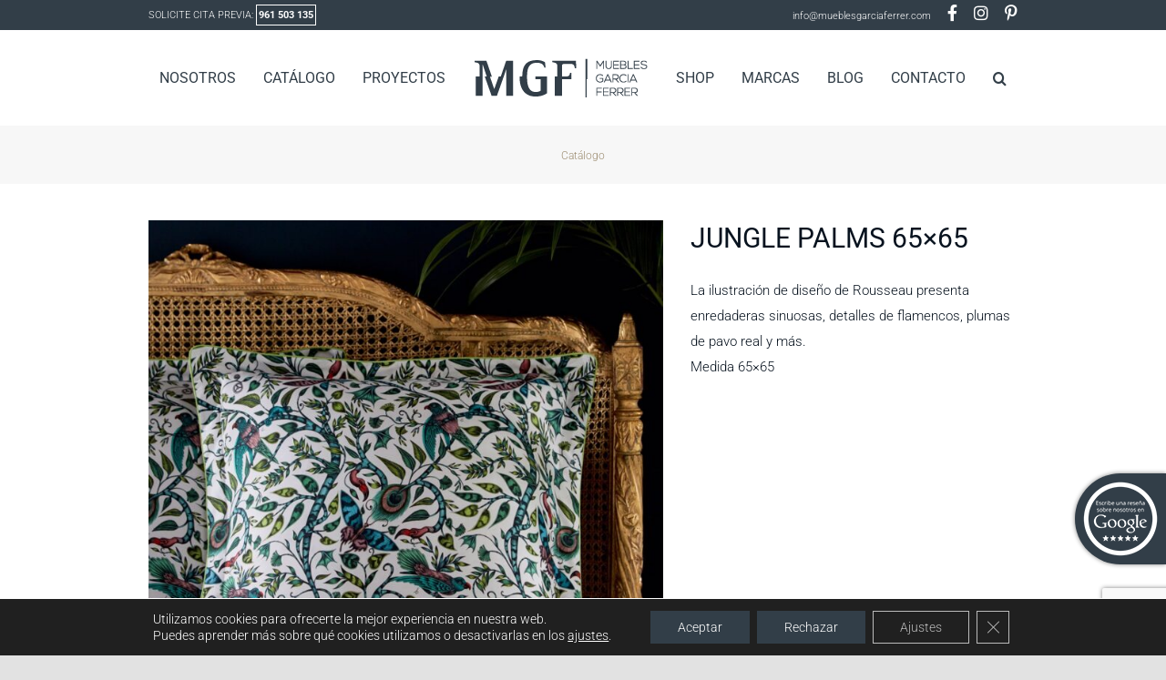

--- FILE ---
content_type: text/html; charset=UTF-8
request_url: https://mgfdisenointerior.com/producto/jungle-palms-65x65-2/
body_size: 21806
content:
<!DOCTYPE html>
<html class="avada-html-layout-wide avada-html-header-position-top avada-is-100-percent-template" lang="es" prefix="og: http://ogp.me/ns# fb: http://ogp.me/ns/fb#">
<head>
	<meta http-equiv="X-UA-Compatible" content="IE=edge" />
	<meta http-equiv="Content-Type" content="text/html; charset=utf-8"/>
	<meta name="viewport" content="width=device-width, initial-scale=1" />
	<title>Jungle Palms 65&#215;65 &#8211; MGF Muebles García Ferrer</title>
<meta name='robots' content='max-image-preview:large' />
<link rel="alternate" type="application/rss+xml" title="MGF Muebles García Ferrer &raquo; Feed" href="https://mgfdisenointerior.com/feed/" />
<link rel="alternate" type="application/rss+xml" title="MGF Muebles García Ferrer &raquo; Feed de los comentarios" href="https://mgfdisenointerior.com/comments/feed/" />
		
		
		
				<link rel="alternate" type="application/rss+xml" title="MGF Muebles García Ferrer &raquo; Comentario Jungle Palms 65&#215;65 del feed" href="https://mgfdisenointerior.com/producto/jungle-palms-65x65-2/feed/" />
<link rel="alternate" title="oEmbed (JSON)" type="application/json+oembed" href="https://mgfdisenointerior.com/wp-json/oembed/1.0/embed?url=https%3A%2F%2Fmgfdisenointerior.com%2Fproducto%2Fjungle-palms-65x65-2%2F" />
<link rel="alternate" title="oEmbed (XML)" type="text/xml+oembed" href="https://mgfdisenointerior.com/wp-json/oembed/1.0/embed?url=https%3A%2F%2Fmgfdisenointerior.com%2Fproducto%2Fjungle-palms-65x65-2%2F&#038;format=xml" />
					<meta name="description" content="La ilustración de diseño de Rousseau presenta enredaderas sinuosas, detalles de flamencos, plumas de pavo real y más.
Medida 65x65"/>
				
		<meta property="og:locale" content="es_ES"/>
		<meta property="og:type" content="article"/>
		<meta property="og:site_name" content="MGF Muebles García Ferrer"/>
		<meta property="og:title" content="  Jungle Palms 65&#215;65"/>
				<meta property="og:description" content="La ilustración de diseño de Rousseau presenta enredaderas sinuosas, detalles de flamencos, plumas de pavo real y más.
Medida 65x65"/>
				<meta property="og:url" content="https://mgfdisenointerior.com/producto/jungle-palms-65x65-2/"/>
													<meta property="article:modified_time" content="2022-06-09T15:59:03+01:00"/>
											<meta property="og:image" content="https://mgfdisenointerior.com/wp-content/uploads/2022/06/65x65.jpg"/>
		<meta property="og:image:width" content="1366"/>
		<meta property="og:image:height" content="1366"/>
		<meta property="og:image:type" content="image/jpeg"/>
				<style id='wp-img-auto-sizes-contain-inline-css' type='text/css'>
img:is([sizes=auto i],[sizes^="auto," i]){contain-intrinsic-size:3000px 1500px}
/*# sourceURL=wp-img-auto-sizes-contain-inline-css */
</style>
<style id='wp-block-library-inline-css' type='text/css'>
:root{--wp-block-synced-color:#7a00df;--wp-block-synced-color--rgb:122,0,223;--wp-bound-block-color:var(--wp-block-synced-color);--wp-editor-canvas-background:#ddd;--wp-admin-theme-color:#007cba;--wp-admin-theme-color--rgb:0,124,186;--wp-admin-theme-color-darker-10:#006ba1;--wp-admin-theme-color-darker-10--rgb:0,107,160.5;--wp-admin-theme-color-darker-20:#005a87;--wp-admin-theme-color-darker-20--rgb:0,90,135;--wp-admin-border-width-focus:2px}@media (min-resolution:192dpi){:root{--wp-admin-border-width-focus:1.5px}}.wp-element-button{cursor:pointer}:root .has-very-light-gray-background-color{background-color:#eee}:root .has-very-dark-gray-background-color{background-color:#313131}:root .has-very-light-gray-color{color:#eee}:root .has-very-dark-gray-color{color:#313131}:root .has-vivid-green-cyan-to-vivid-cyan-blue-gradient-background{background:linear-gradient(135deg,#00d084,#0693e3)}:root .has-purple-crush-gradient-background{background:linear-gradient(135deg,#34e2e4,#4721fb 50%,#ab1dfe)}:root .has-hazy-dawn-gradient-background{background:linear-gradient(135deg,#faaca8,#dad0ec)}:root .has-subdued-olive-gradient-background{background:linear-gradient(135deg,#fafae1,#67a671)}:root .has-atomic-cream-gradient-background{background:linear-gradient(135deg,#fdd79a,#004a59)}:root .has-nightshade-gradient-background{background:linear-gradient(135deg,#330968,#31cdcf)}:root .has-midnight-gradient-background{background:linear-gradient(135deg,#020381,#2874fc)}:root{--wp--preset--font-size--normal:16px;--wp--preset--font-size--huge:42px}.has-regular-font-size{font-size:1em}.has-larger-font-size{font-size:2.625em}.has-normal-font-size{font-size:var(--wp--preset--font-size--normal)}.has-huge-font-size{font-size:var(--wp--preset--font-size--huge)}.has-text-align-center{text-align:center}.has-text-align-left{text-align:left}.has-text-align-right{text-align:right}.has-fit-text{white-space:nowrap!important}#end-resizable-editor-section{display:none}.aligncenter{clear:both}.items-justified-left{justify-content:flex-start}.items-justified-center{justify-content:center}.items-justified-right{justify-content:flex-end}.items-justified-space-between{justify-content:space-between}.screen-reader-text{border:0;clip-path:inset(50%);height:1px;margin:-1px;overflow:hidden;padding:0;position:absolute;width:1px;word-wrap:normal!important}.screen-reader-text:focus{background-color:#ddd;clip-path:none;color:#444;display:block;font-size:1em;height:auto;left:5px;line-height:normal;padding:15px 23px 14px;text-decoration:none;top:5px;width:auto;z-index:100000}html :where(.has-border-color){border-style:solid}html :where([style*=border-top-color]){border-top-style:solid}html :where([style*=border-right-color]){border-right-style:solid}html :where([style*=border-bottom-color]){border-bottom-style:solid}html :where([style*=border-left-color]){border-left-style:solid}html :where([style*=border-width]){border-style:solid}html :where([style*=border-top-width]){border-top-style:solid}html :where([style*=border-right-width]){border-right-style:solid}html :where([style*=border-bottom-width]){border-bottom-style:solid}html :where([style*=border-left-width]){border-left-style:solid}html :where(img[class*=wp-image-]){height:auto;max-width:100%}:where(figure){margin:0 0 1em}html :where(.is-position-sticky){--wp-admin--admin-bar--position-offset:var(--wp-admin--admin-bar--height,0px)}@media screen and (max-width:600px){html :where(.is-position-sticky){--wp-admin--admin-bar--position-offset:0px}}

/*# sourceURL=wp-block-library-inline-css */
</style><link rel='stylesheet' id='wc-blocks-style-css' href='https://mgfdisenointerior.com/wp-content/plugins/woocommerce/assets/client/blocks/wc-blocks.css?ver=wc-10.2.3' type='text/css' media='all' />
<style id='global-styles-inline-css' type='text/css'>
:root{--wp--preset--aspect-ratio--square: 1;--wp--preset--aspect-ratio--4-3: 4/3;--wp--preset--aspect-ratio--3-4: 3/4;--wp--preset--aspect-ratio--3-2: 3/2;--wp--preset--aspect-ratio--2-3: 2/3;--wp--preset--aspect-ratio--16-9: 16/9;--wp--preset--aspect-ratio--9-16: 9/16;--wp--preset--color--black: #000000;--wp--preset--color--cyan-bluish-gray: #abb8c3;--wp--preset--color--white: #ffffff;--wp--preset--color--pale-pink: #f78da7;--wp--preset--color--vivid-red: #cf2e2e;--wp--preset--color--luminous-vivid-orange: #ff6900;--wp--preset--color--luminous-vivid-amber: #fcb900;--wp--preset--color--light-green-cyan: #7bdcb5;--wp--preset--color--vivid-green-cyan: #00d084;--wp--preset--color--pale-cyan-blue: #8ed1fc;--wp--preset--color--vivid-cyan-blue: #0693e3;--wp--preset--color--vivid-purple: #9b51e0;--wp--preset--color--awb-color-1: rgba(255,255,255,1);--wp--preset--color--awb-color-2: rgba(249,249,251,1);--wp--preset--color--awb-color-3: rgba(242,243,245,1);--wp--preset--color--awb-color-4: rgba(226,226,226,1);--wp--preset--color--awb-color-5: rgba(74,78,87,1);--wp--preset--color--awb-color-6: rgba(50,62,72,1);--wp--preset--color--awb-color-7: rgba(51,51,51,1);--wp--preset--color--awb-color-8: rgba(33,41,52,1);--wp--preset--color--awb-color-custom-10: rgba(101,188,123,1);--wp--preset--color--awb-color-custom-11: rgba(156,140,112,1);--wp--preset--color--awb-color-custom-12: rgba(255,255,255,0.8);--wp--preset--color--awb-color-custom-13: rgba(242,243,245,0.7);--wp--preset--color--awb-color-custom-14: rgba(38,48,62,1);--wp--preset--color--awb-color-custom-15: rgba(242,243,245,0.8);--wp--preset--color--awb-color-custom-16: rgba(158,160,164,1);--wp--preset--color--awb-color-custom-17: rgba(8,19,31,1);--wp--preset--gradient--vivid-cyan-blue-to-vivid-purple: linear-gradient(135deg,rgb(6,147,227) 0%,rgb(155,81,224) 100%);--wp--preset--gradient--light-green-cyan-to-vivid-green-cyan: linear-gradient(135deg,rgb(122,220,180) 0%,rgb(0,208,130) 100%);--wp--preset--gradient--luminous-vivid-amber-to-luminous-vivid-orange: linear-gradient(135deg,rgb(252,185,0) 0%,rgb(255,105,0) 100%);--wp--preset--gradient--luminous-vivid-orange-to-vivid-red: linear-gradient(135deg,rgb(255,105,0) 0%,rgb(207,46,46) 100%);--wp--preset--gradient--very-light-gray-to-cyan-bluish-gray: linear-gradient(135deg,rgb(238,238,238) 0%,rgb(169,184,195) 100%);--wp--preset--gradient--cool-to-warm-spectrum: linear-gradient(135deg,rgb(74,234,220) 0%,rgb(151,120,209) 20%,rgb(207,42,186) 40%,rgb(238,44,130) 60%,rgb(251,105,98) 80%,rgb(254,248,76) 100%);--wp--preset--gradient--blush-light-purple: linear-gradient(135deg,rgb(255,206,236) 0%,rgb(152,150,240) 100%);--wp--preset--gradient--blush-bordeaux: linear-gradient(135deg,rgb(254,205,165) 0%,rgb(254,45,45) 50%,rgb(107,0,62) 100%);--wp--preset--gradient--luminous-dusk: linear-gradient(135deg,rgb(255,203,112) 0%,rgb(199,81,192) 50%,rgb(65,88,208) 100%);--wp--preset--gradient--pale-ocean: linear-gradient(135deg,rgb(255,245,203) 0%,rgb(182,227,212) 50%,rgb(51,167,181) 100%);--wp--preset--gradient--electric-grass: linear-gradient(135deg,rgb(202,248,128) 0%,rgb(113,206,126) 100%);--wp--preset--gradient--midnight: linear-gradient(135deg,rgb(2,3,129) 0%,rgb(40,116,252) 100%);--wp--preset--font-size--small: 11.25px;--wp--preset--font-size--medium: 20px;--wp--preset--font-size--large: 22.5px;--wp--preset--font-size--x-large: 42px;--wp--preset--font-size--normal: 15px;--wp--preset--font-size--xlarge: 30px;--wp--preset--font-size--huge: 45px;--wp--preset--spacing--20: 0.44rem;--wp--preset--spacing--30: 0.67rem;--wp--preset--spacing--40: 1rem;--wp--preset--spacing--50: 1.5rem;--wp--preset--spacing--60: 2.25rem;--wp--preset--spacing--70: 3.38rem;--wp--preset--spacing--80: 5.06rem;--wp--preset--shadow--natural: 6px 6px 9px rgba(0, 0, 0, 0.2);--wp--preset--shadow--deep: 12px 12px 50px rgba(0, 0, 0, 0.4);--wp--preset--shadow--sharp: 6px 6px 0px rgba(0, 0, 0, 0.2);--wp--preset--shadow--outlined: 6px 6px 0px -3px rgb(255, 255, 255), 6px 6px rgb(0, 0, 0);--wp--preset--shadow--crisp: 6px 6px 0px rgb(0, 0, 0);}:where(.is-layout-flex){gap: 0.5em;}:where(.is-layout-grid){gap: 0.5em;}body .is-layout-flex{display: flex;}.is-layout-flex{flex-wrap: wrap;align-items: center;}.is-layout-flex > :is(*, div){margin: 0;}body .is-layout-grid{display: grid;}.is-layout-grid > :is(*, div){margin: 0;}:where(.wp-block-columns.is-layout-flex){gap: 2em;}:where(.wp-block-columns.is-layout-grid){gap: 2em;}:where(.wp-block-post-template.is-layout-flex){gap: 1.25em;}:where(.wp-block-post-template.is-layout-grid){gap: 1.25em;}.has-black-color{color: var(--wp--preset--color--black) !important;}.has-cyan-bluish-gray-color{color: var(--wp--preset--color--cyan-bluish-gray) !important;}.has-white-color{color: var(--wp--preset--color--white) !important;}.has-pale-pink-color{color: var(--wp--preset--color--pale-pink) !important;}.has-vivid-red-color{color: var(--wp--preset--color--vivid-red) !important;}.has-luminous-vivid-orange-color{color: var(--wp--preset--color--luminous-vivid-orange) !important;}.has-luminous-vivid-amber-color{color: var(--wp--preset--color--luminous-vivid-amber) !important;}.has-light-green-cyan-color{color: var(--wp--preset--color--light-green-cyan) !important;}.has-vivid-green-cyan-color{color: var(--wp--preset--color--vivid-green-cyan) !important;}.has-pale-cyan-blue-color{color: var(--wp--preset--color--pale-cyan-blue) !important;}.has-vivid-cyan-blue-color{color: var(--wp--preset--color--vivid-cyan-blue) !important;}.has-vivid-purple-color{color: var(--wp--preset--color--vivid-purple) !important;}.has-black-background-color{background-color: var(--wp--preset--color--black) !important;}.has-cyan-bluish-gray-background-color{background-color: var(--wp--preset--color--cyan-bluish-gray) !important;}.has-white-background-color{background-color: var(--wp--preset--color--white) !important;}.has-pale-pink-background-color{background-color: var(--wp--preset--color--pale-pink) !important;}.has-vivid-red-background-color{background-color: var(--wp--preset--color--vivid-red) !important;}.has-luminous-vivid-orange-background-color{background-color: var(--wp--preset--color--luminous-vivid-orange) !important;}.has-luminous-vivid-amber-background-color{background-color: var(--wp--preset--color--luminous-vivid-amber) !important;}.has-light-green-cyan-background-color{background-color: var(--wp--preset--color--light-green-cyan) !important;}.has-vivid-green-cyan-background-color{background-color: var(--wp--preset--color--vivid-green-cyan) !important;}.has-pale-cyan-blue-background-color{background-color: var(--wp--preset--color--pale-cyan-blue) !important;}.has-vivid-cyan-blue-background-color{background-color: var(--wp--preset--color--vivid-cyan-blue) !important;}.has-vivid-purple-background-color{background-color: var(--wp--preset--color--vivid-purple) !important;}.has-black-border-color{border-color: var(--wp--preset--color--black) !important;}.has-cyan-bluish-gray-border-color{border-color: var(--wp--preset--color--cyan-bluish-gray) !important;}.has-white-border-color{border-color: var(--wp--preset--color--white) !important;}.has-pale-pink-border-color{border-color: var(--wp--preset--color--pale-pink) !important;}.has-vivid-red-border-color{border-color: var(--wp--preset--color--vivid-red) !important;}.has-luminous-vivid-orange-border-color{border-color: var(--wp--preset--color--luminous-vivid-orange) !important;}.has-luminous-vivid-amber-border-color{border-color: var(--wp--preset--color--luminous-vivid-amber) !important;}.has-light-green-cyan-border-color{border-color: var(--wp--preset--color--light-green-cyan) !important;}.has-vivid-green-cyan-border-color{border-color: var(--wp--preset--color--vivid-green-cyan) !important;}.has-pale-cyan-blue-border-color{border-color: var(--wp--preset--color--pale-cyan-blue) !important;}.has-vivid-cyan-blue-border-color{border-color: var(--wp--preset--color--vivid-cyan-blue) !important;}.has-vivid-purple-border-color{border-color: var(--wp--preset--color--vivid-purple) !important;}.has-vivid-cyan-blue-to-vivid-purple-gradient-background{background: var(--wp--preset--gradient--vivid-cyan-blue-to-vivid-purple) !important;}.has-light-green-cyan-to-vivid-green-cyan-gradient-background{background: var(--wp--preset--gradient--light-green-cyan-to-vivid-green-cyan) !important;}.has-luminous-vivid-amber-to-luminous-vivid-orange-gradient-background{background: var(--wp--preset--gradient--luminous-vivid-amber-to-luminous-vivid-orange) !important;}.has-luminous-vivid-orange-to-vivid-red-gradient-background{background: var(--wp--preset--gradient--luminous-vivid-orange-to-vivid-red) !important;}.has-very-light-gray-to-cyan-bluish-gray-gradient-background{background: var(--wp--preset--gradient--very-light-gray-to-cyan-bluish-gray) !important;}.has-cool-to-warm-spectrum-gradient-background{background: var(--wp--preset--gradient--cool-to-warm-spectrum) !important;}.has-blush-light-purple-gradient-background{background: var(--wp--preset--gradient--blush-light-purple) !important;}.has-blush-bordeaux-gradient-background{background: var(--wp--preset--gradient--blush-bordeaux) !important;}.has-luminous-dusk-gradient-background{background: var(--wp--preset--gradient--luminous-dusk) !important;}.has-pale-ocean-gradient-background{background: var(--wp--preset--gradient--pale-ocean) !important;}.has-electric-grass-gradient-background{background: var(--wp--preset--gradient--electric-grass) !important;}.has-midnight-gradient-background{background: var(--wp--preset--gradient--midnight) !important;}.has-small-font-size{font-size: var(--wp--preset--font-size--small) !important;}.has-medium-font-size{font-size: var(--wp--preset--font-size--medium) !important;}.has-large-font-size{font-size: var(--wp--preset--font-size--large) !important;}.has-x-large-font-size{font-size: var(--wp--preset--font-size--x-large) !important;}
/*# sourceURL=global-styles-inline-css */
</style>

<style id='classic-theme-styles-inline-css' type='text/css'>
/*! This file is auto-generated */
.wp-block-button__link{color:#fff;background-color:#32373c;border-radius:9999px;box-shadow:none;text-decoration:none;padding:calc(.667em + 2px) calc(1.333em + 2px);font-size:1.125em}.wp-block-file__button{background:#32373c;color:#fff;text-decoration:none}
/*# sourceURL=/wp-includes/css/classic-themes.min.css */
</style>
<style id='woocommerce-inline-inline-css' type='text/css'>
.woocommerce form .form-row .required { visibility: visible; }
/*# sourceURL=woocommerce-inline-inline-css */
</style>
<link rel='stylesheet' id='brands-styles-css' href='https://mgfdisenointerior.com/wp-content/plugins/woocommerce/assets/css/brands.css?ver=10.2.3' type='text/css' media='all' />
<link rel='stylesheet' id='child-style-css' href='https://mgfdisenointerior.com/wp-content/themes/Avada-Child-Theme/style.css?ver=e584d9bfd43507e811dd44e6631ff47d' type='text/css' media='all' />
<link rel='stylesheet' id='moove_gdpr_frontend-css' href='https://mgfdisenointerior.com/wp-content/plugins/gdpr-cookie-compliance/dist/styles/gdpr-main-nf.css?ver=4.16.1' type='text/css' media='all' />
<style id='moove_gdpr_frontend-inline-css' type='text/css'>
				#moove_gdpr_cookie_modal .moove-gdpr-modal-content .moove-gdpr-tab-main h3.tab-title, 
				#moove_gdpr_cookie_modal .moove-gdpr-modal-content .moove-gdpr-tab-main span.tab-title,
				#moove_gdpr_cookie_modal .moove-gdpr-modal-content .moove-gdpr-modal-left-content #moove-gdpr-menu li a, 
				#moove_gdpr_cookie_modal .moove-gdpr-modal-content .moove-gdpr-modal-left-content #moove-gdpr-menu li button,
				#moove_gdpr_cookie_modal .moove-gdpr-modal-content .moove-gdpr-modal-left-content .moove-gdpr-branding-cnt a,
				#moove_gdpr_cookie_modal .moove-gdpr-modal-content .moove-gdpr-modal-footer-content .moove-gdpr-button-holder a.mgbutton, 
				#moove_gdpr_cookie_modal .moove-gdpr-modal-content .moove-gdpr-modal-footer-content .moove-gdpr-button-holder button.mgbutton,
				#moove_gdpr_cookie_modal .cookie-switch .cookie-slider:after, 
				#moove_gdpr_cookie_modal .cookie-switch .slider:after, 
				#moove_gdpr_cookie_modal .switch .cookie-slider:after, 
				#moove_gdpr_cookie_modal .switch .slider:after,
				#moove_gdpr_cookie_info_bar .moove-gdpr-info-bar-container .moove-gdpr-info-bar-content p, 
				#moove_gdpr_cookie_info_bar .moove-gdpr-info-bar-container .moove-gdpr-info-bar-content p a,
				#moove_gdpr_cookie_info_bar .moove-gdpr-info-bar-container .moove-gdpr-info-bar-content a.mgbutton, 
				#moove_gdpr_cookie_info_bar .moove-gdpr-info-bar-container .moove-gdpr-info-bar-content button.mgbutton,
				#moove_gdpr_cookie_modal .moove-gdpr-modal-content .moove-gdpr-tab-main .moove-gdpr-tab-main-content h1, 
				#moove_gdpr_cookie_modal .moove-gdpr-modal-content .moove-gdpr-tab-main .moove-gdpr-tab-main-content h2, 
				#moove_gdpr_cookie_modal .moove-gdpr-modal-content .moove-gdpr-tab-main .moove-gdpr-tab-main-content h3, 
				#moove_gdpr_cookie_modal .moove-gdpr-modal-content .moove-gdpr-tab-main .moove-gdpr-tab-main-content h4, 
				#moove_gdpr_cookie_modal .moove-gdpr-modal-content .moove-gdpr-tab-main .moove-gdpr-tab-main-content h5, 
				#moove_gdpr_cookie_modal .moove-gdpr-modal-content .moove-gdpr-tab-main .moove-gdpr-tab-main-content h6,
				#moove_gdpr_cookie_modal .moove-gdpr-modal-content.moove_gdpr_modal_theme_v2 .moove-gdpr-modal-title .tab-title,
				#moove_gdpr_cookie_modal .moove-gdpr-modal-content.moove_gdpr_modal_theme_v2 .moove-gdpr-tab-main h3.tab-title, 
				#moove_gdpr_cookie_modal .moove-gdpr-modal-content.moove_gdpr_modal_theme_v2 .moove-gdpr-tab-main span.tab-title,
				#moove_gdpr_cookie_modal .moove-gdpr-modal-content.moove_gdpr_modal_theme_v2 .moove-gdpr-branding-cnt a {
				 	font-weight: inherit				}
			#moove_gdpr_cookie_modal,#moove_gdpr_cookie_info_bar,.gdpr_cookie_settings_shortcode_content{font-family:inherit}#moove_gdpr_save_popup_settings_button{background-color:#373737;color:#fff}#moove_gdpr_save_popup_settings_button:hover{background-color:#000}#moove_gdpr_cookie_info_bar .moove-gdpr-info-bar-container .moove-gdpr-info-bar-content a.mgbutton,#moove_gdpr_cookie_info_bar .moove-gdpr-info-bar-container .moove-gdpr-info-bar-content button.mgbutton{background-color:#323e48}#moove_gdpr_cookie_modal .moove-gdpr-modal-content .moove-gdpr-modal-footer-content .moove-gdpr-button-holder a.mgbutton,#moove_gdpr_cookie_modal .moove-gdpr-modal-content .moove-gdpr-modal-footer-content .moove-gdpr-button-holder button.mgbutton,.gdpr_cookie_settings_shortcode_content .gdpr-shr-button.button-green{background-color:#323e48;border-color:#323e48}#moove_gdpr_cookie_modal .moove-gdpr-modal-content .moove-gdpr-modal-footer-content .moove-gdpr-button-holder a.mgbutton:hover,#moove_gdpr_cookie_modal .moove-gdpr-modal-content .moove-gdpr-modal-footer-content .moove-gdpr-button-holder button.mgbutton:hover,.gdpr_cookie_settings_shortcode_content .gdpr-shr-button.button-green:hover{background-color:#fff;color:#323e48}#moove_gdpr_cookie_modal .moove-gdpr-modal-content .moove-gdpr-modal-close i,#moove_gdpr_cookie_modal .moove-gdpr-modal-content .moove-gdpr-modal-close span.gdpr-icon{background-color:#323e48;border:1px solid #323e48}#moove_gdpr_cookie_info_bar span.change-settings-button.focus-g,#moove_gdpr_cookie_info_bar span.change-settings-button:focus,#moove_gdpr_cookie_info_bar button.change-settings-button.focus-g,#moove_gdpr_cookie_info_bar button.change-settings-button:focus{-webkit-box-shadow:0 0 1px 3px #323e48;-moz-box-shadow:0 0 1px 3px #323e48;box-shadow:0 0 1px 3px #323e48}#moove_gdpr_cookie_modal .moove-gdpr-modal-content .moove-gdpr-modal-close i:hover,#moove_gdpr_cookie_modal .moove-gdpr-modal-content .moove-gdpr-modal-close span.gdpr-icon:hover,#moove_gdpr_cookie_info_bar span[data-href]>u.change-settings-button{color:#323e48}#moove_gdpr_cookie_modal .moove-gdpr-modal-content .moove-gdpr-modal-left-content #moove-gdpr-menu li.menu-item-selected a span.gdpr-icon,#moove_gdpr_cookie_modal .moove-gdpr-modal-content .moove-gdpr-modal-left-content #moove-gdpr-menu li.menu-item-selected button span.gdpr-icon{color:inherit}#moove_gdpr_cookie_modal .moove-gdpr-modal-content .moove-gdpr-modal-left-content #moove-gdpr-menu li a span.gdpr-icon,#moove_gdpr_cookie_modal .moove-gdpr-modal-content .moove-gdpr-modal-left-content #moove-gdpr-menu li button span.gdpr-icon{color:inherit}#moove_gdpr_cookie_modal .gdpr-acc-link{line-height:0;font-size:0;color:transparent;position:absolute}#moove_gdpr_cookie_modal .moove-gdpr-modal-content .moove-gdpr-modal-close:hover i,#moove_gdpr_cookie_modal .moove-gdpr-modal-content .moove-gdpr-modal-left-content #moove-gdpr-menu li a,#moove_gdpr_cookie_modal .moove-gdpr-modal-content .moove-gdpr-modal-left-content #moove-gdpr-menu li button,#moove_gdpr_cookie_modal .moove-gdpr-modal-content .moove-gdpr-modal-left-content #moove-gdpr-menu li button i,#moove_gdpr_cookie_modal .moove-gdpr-modal-content .moove-gdpr-modal-left-content #moove-gdpr-menu li a i,#moove_gdpr_cookie_modal .moove-gdpr-modal-content .moove-gdpr-tab-main .moove-gdpr-tab-main-content a:hover,#moove_gdpr_cookie_info_bar.moove-gdpr-dark-scheme .moove-gdpr-info-bar-container .moove-gdpr-info-bar-content a.mgbutton:hover,#moove_gdpr_cookie_info_bar.moove-gdpr-dark-scheme .moove-gdpr-info-bar-container .moove-gdpr-info-bar-content button.mgbutton:hover,#moove_gdpr_cookie_info_bar.moove-gdpr-dark-scheme .moove-gdpr-info-bar-container .moove-gdpr-info-bar-content a:hover,#moove_gdpr_cookie_info_bar.moove-gdpr-dark-scheme .moove-gdpr-info-bar-container .moove-gdpr-info-bar-content button:hover,#moove_gdpr_cookie_info_bar.moove-gdpr-dark-scheme .moove-gdpr-info-bar-container .moove-gdpr-info-bar-content span.change-settings-button:hover,#moove_gdpr_cookie_info_bar.moove-gdpr-dark-scheme .moove-gdpr-info-bar-container .moove-gdpr-info-bar-content button.change-settings-button:hover,#moove_gdpr_cookie_info_bar.moove-gdpr-dark-scheme .moove-gdpr-info-bar-container .moove-gdpr-info-bar-content u.change-settings-button:hover,#moove_gdpr_cookie_info_bar span[data-href]>u.change-settings-button,#moove_gdpr_cookie_info_bar.moove-gdpr-dark-scheme .moove-gdpr-info-bar-container .moove-gdpr-info-bar-content a.mgbutton.focus-g,#moove_gdpr_cookie_info_bar.moove-gdpr-dark-scheme .moove-gdpr-info-bar-container .moove-gdpr-info-bar-content button.mgbutton.focus-g,#moove_gdpr_cookie_info_bar.moove-gdpr-dark-scheme .moove-gdpr-info-bar-container .moove-gdpr-info-bar-content a.focus-g,#moove_gdpr_cookie_info_bar.moove-gdpr-dark-scheme .moove-gdpr-info-bar-container .moove-gdpr-info-bar-content button.focus-g,#moove_gdpr_cookie_info_bar.moove-gdpr-dark-scheme .moove-gdpr-info-bar-container .moove-gdpr-info-bar-content a.mgbutton:focus,#moove_gdpr_cookie_info_bar.moove-gdpr-dark-scheme .moove-gdpr-info-bar-container .moove-gdpr-info-bar-content button.mgbutton:focus,#moove_gdpr_cookie_info_bar.moove-gdpr-dark-scheme .moove-gdpr-info-bar-container .moove-gdpr-info-bar-content a:focus,#moove_gdpr_cookie_info_bar.moove-gdpr-dark-scheme .moove-gdpr-info-bar-container .moove-gdpr-info-bar-content button:focus,#moove_gdpr_cookie_info_bar.moove-gdpr-dark-scheme .moove-gdpr-info-bar-container .moove-gdpr-info-bar-content span.change-settings-button.focus-g,span.change-settings-button:focus,button.change-settings-button.focus-g,button.change-settings-button:focus,#moove_gdpr_cookie_info_bar.moove-gdpr-dark-scheme .moove-gdpr-info-bar-container .moove-gdpr-info-bar-content u.change-settings-button.focus-g,#moove_gdpr_cookie_info_bar.moove-gdpr-dark-scheme .moove-gdpr-info-bar-container .moove-gdpr-info-bar-content u.change-settings-button:focus{color:#323e48}#moove_gdpr_cookie_modal .moove-gdpr-branding.focus-g span,#moove_gdpr_cookie_modal .moove-gdpr-modal-content .moove-gdpr-tab-main a.focus-g{color:#323e48}#moove_gdpr_cookie_modal.gdpr_lightbox-hide{display:none}#moove_gdpr_cookie_info_bar .moove-gdpr-info-bar-container .moove-gdpr-info-bar-content a.mgbutton,#moove_gdpr_cookie_info_bar .moove-gdpr-info-bar-container .moove-gdpr-info-bar-content button.mgbutton,#moove_gdpr_cookie_modal .moove-gdpr-modal-content .moove-gdpr-modal-footer-content .moove-gdpr-button-holder a.mgbutton,#moove_gdpr_cookie_modal .moove-gdpr-modal-content .moove-gdpr-modal-footer-content .moove-gdpr-button-holder button.mgbutton,.gdpr-shr-button,#moove_gdpr_cookie_info_bar .moove-gdpr-infobar-close-btn{border-radius:0}
/*# sourceURL=moove_gdpr_frontend-inline-css */
</style>
<link rel='stylesheet' id='fusion-dynamic-css-css' href='https://mgfdisenointerior.com/wp-content/uploads/fusion-styles/a12b026718b8169efc29a478176b1301.min.css?ver=3.12.1' type='text/css' media='all' />
<script type="text/javascript" src="https://mgfdisenointerior.com/wp-includes/js/jquery/jquery.min.js?ver=3.7.1" id="jquery-core-js"></script>
<script type="text/javascript" src="https://mgfdisenointerior.com/wp-content/plugins/woocommerce/assets/js/jquery-blockui/jquery.blockUI.min.js?ver=2.7.0-wc.10.2.3" id="jquery-blockui-js" defer="defer" data-wp-strategy="defer"></script>
<script type="text/javascript" id="wc-add-to-cart-js-extra">
/* <![CDATA[ */
var wc_add_to_cart_params = {"ajax_url":"/wp-admin/admin-ajax.php","wc_ajax_url":"/?wc-ajax=%%endpoint%%","i18n_view_cart":"Ver carrito","cart_url":"https://mgfdisenointerior.com/carrito/","is_cart":"","cart_redirect_after_add":"no"};
//# sourceURL=wc-add-to-cart-js-extra
/* ]]> */
</script>
<script type="text/javascript" src="https://mgfdisenointerior.com/wp-content/plugins/woocommerce/assets/js/frontend/add-to-cart.min.js?ver=10.2.3" id="wc-add-to-cart-js" defer="defer" data-wp-strategy="defer"></script>
<script type="text/javascript" src="https://mgfdisenointerior.com/wp-content/plugins/woocommerce/assets/js/zoom/jquery.zoom.min.js?ver=1.7.21-wc.10.2.3" id="zoom-js" defer="defer" data-wp-strategy="defer"></script>
<script type="text/javascript" id="wc-single-product-js-extra">
/* <![CDATA[ */
var wc_single_product_params = {"i18n_required_rating_text":"Por favor elige una puntuaci\u00f3n","i18n_rating_options":["1 de 5 estrellas","2 de 5 estrellas","3 de 5 estrellas","4 de 5 estrellas","5 de 5 estrellas"],"i18n_product_gallery_trigger_text":"Ver galer\u00eda de im\u00e1genes a pantalla completa","review_rating_required":"yes","flexslider":{"rtl":false,"animation":"slide","smoothHeight":true,"directionNav":true,"controlNav":"thumbnails","slideshow":false,"animationSpeed":500,"animationLoop":false,"allowOneSlide":false,"prevText":"\u003Ci class=\"awb-icon-angle-left\"\u003E\u003C/i\u003E","nextText":"\u003Ci class=\"awb-icon-angle-right\"\u003E\u003C/i\u003E"},"zoom_enabled":"1","zoom_options":[],"photoswipe_enabled":"","photoswipe_options":{"shareEl":false,"closeOnScroll":false,"history":false,"hideAnimationDuration":0,"showAnimationDuration":0},"flexslider_enabled":"1"};
//# sourceURL=wc-single-product-js-extra
/* ]]> */
</script>
<script type="text/javascript" src="https://mgfdisenointerior.com/wp-content/plugins/woocommerce/assets/js/frontend/single-product.min.js?ver=10.2.3" id="wc-single-product-js" defer="defer" data-wp-strategy="defer"></script>
<script type="text/javascript" src="https://mgfdisenointerior.com/wp-content/plugins/woocommerce/assets/js/js-cookie/js.cookie.min.js?ver=2.1.4-wc.10.2.3" id="js-cookie-js" defer="defer" data-wp-strategy="defer"></script>
<script type="text/javascript" id="woocommerce-js-extra">
/* <![CDATA[ */
var woocommerce_params = {"ajax_url":"/wp-admin/admin-ajax.php","wc_ajax_url":"/?wc-ajax=%%endpoint%%","i18n_password_show":"Mostrar contrase\u00f1a","i18n_password_hide":"Ocultar contrase\u00f1a"};
//# sourceURL=woocommerce-js-extra
/* ]]> */
</script>
<script type="text/javascript" src="https://mgfdisenointerior.com/wp-content/plugins/woocommerce/assets/js/frontend/woocommerce.min.js?ver=10.2.3" id="woocommerce-js" defer="defer" data-wp-strategy="defer"></script>
<script type="text/javascript" id="WCPAY_ASSETS-js-extra">
/* <![CDATA[ */
var wcpayAssets = {"url":"https://mgfdisenointerior.com/wp-content/plugins/woocommerce-payments/dist/"};
//# sourceURL=WCPAY_ASSETS-js-extra
/* ]]> */
</script>
<link rel="https://api.w.org/" href="https://mgfdisenointerior.com/wp-json/" /><link rel="alternate" title="JSON" type="application/json" href="https://mgfdisenointerior.com/wp-json/wp/v2/product/34759" /><link rel="EditURI" type="application/rsd+xml" title="RSD" href="https://mgfdisenointerior.com/xmlrpc.php?rsd" />
<link rel="canonical" href="https://mgfdisenointerior.com/producto/jungle-palms-65x65-2/" />
<meta name="cdp-version" content="1.5.0" />
		<!-- GA Google Analytics @ https://m0n.co/ga -->
		<script async src="https://www.googletagmanager.com/gtag/js?id=G-T4B5PR7403"></script>
		<script>
			window.dataLayer = window.dataLayer || [];
			function gtag(){dataLayer.push(arguments);}
			gtag('js', new Date());
			gtag('config', 'G-T4B5PR7403');
		</script>

	<link rel="preload" href="https://mgfdisenointerior.com/wp-content/themes/Avada/includes/lib/assets/fonts/icomoon/awb-icons.woff" as="font" type="font/woff" crossorigin><link rel="preload" href="//mgfdisenointerior.com/wp-content/themes/Avada/includes/lib/assets/fonts/fontawesome/webfonts/fa-brands-400.woff2" as="font" type="font/woff2" crossorigin><link rel="preload" href="//mgfdisenointerior.com/wp-content/themes/Avada/includes/lib/assets/fonts/fontawesome/webfonts/fa-regular-400.woff2" as="font" type="font/woff2" crossorigin><link rel="preload" href="//mgfdisenointerior.com/wp-content/themes/Avada/includes/lib/assets/fonts/fontawesome/webfonts/fa-solid-900.woff2" as="font" type="font/woff2" crossorigin><link rel="preload" href="https://fonts.gstatic.com/s/roboto/v50/KFO7CnqEu92Fr1ME7kSn66aGLdTylUAMa3yUBA.woff2" as="font" type="font/woff2" crossorigin><style type="text/css" id="css-fb-visibility">@media screen and (max-width: 640px){.fusion-no-small-visibility{display:none !important;}body .sm-text-align-center{text-align:center !important;}body .sm-text-align-left{text-align:left !important;}body .sm-text-align-right{text-align:right !important;}body .sm-flex-align-center{justify-content:center !important;}body .sm-flex-align-flex-start{justify-content:flex-start !important;}body .sm-flex-align-flex-end{justify-content:flex-end !important;}body .sm-mx-auto{margin-left:auto !important;margin-right:auto !important;}body .sm-ml-auto{margin-left:auto !important;}body .sm-mr-auto{margin-right:auto !important;}body .fusion-absolute-position-small{position:absolute;top:auto;width:100%;}.awb-sticky.awb-sticky-small{ position: sticky; top: var(--awb-sticky-offset,0); }}@media screen and (min-width: 641px) and (max-width: 1024px){.fusion-no-medium-visibility{display:none !important;}body .md-text-align-center{text-align:center !important;}body .md-text-align-left{text-align:left !important;}body .md-text-align-right{text-align:right !important;}body .md-flex-align-center{justify-content:center !important;}body .md-flex-align-flex-start{justify-content:flex-start !important;}body .md-flex-align-flex-end{justify-content:flex-end !important;}body .md-mx-auto{margin-left:auto !important;margin-right:auto !important;}body .md-ml-auto{margin-left:auto !important;}body .md-mr-auto{margin-right:auto !important;}body .fusion-absolute-position-medium{position:absolute;top:auto;width:100%;}.awb-sticky.awb-sticky-medium{ position: sticky; top: var(--awb-sticky-offset,0); }}@media screen and (min-width: 1025px){.fusion-no-large-visibility{display:none !important;}body .lg-text-align-center{text-align:center !important;}body .lg-text-align-left{text-align:left !important;}body .lg-text-align-right{text-align:right !important;}body .lg-flex-align-center{justify-content:center !important;}body .lg-flex-align-flex-start{justify-content:flex-start !important;}body .lg-flex-align-flex-end{justify-content:flex-end !important;}body .lg-mx-auto{margin-left:auto !important;margin-right:auto !important;}body .lg-ml-auto{margin-left:auto !important;}body .lg-mr-auto{margin-right:auto !important;}body .fusion-absolute-position-large{position:absolute;top:auto;width:100%;}.awb-sticky.awb-sticky-large{ position: sticky; top: var(--awb-sticky-offset,0); }}</style>	<noscript><style>.woocommerce-product-gallery{ opacity: 1 !important; }</style></noscript>
	<style type="text/css">.recentcomments a{display:inline !important;padding:0 !important;margin:0 !important;}</style><style type="text/css" id="custom-background-css">
body.custom-background { background-image: url("https://mgfdisenointerior.com/wp-content/uploads/2021/10/7a74d90f9e11bd47f91ec05a178664f5abb015fc.jpg"); background-position: right center; background-size: auto; background-repeat: no-repeat; background-attachment: fixed; }
</style>
	<link rel="icon" href="https://mgfdisenointerior.com/wp-content/uploads/2021/10/cropped-favicon-1-1-32x32.png" sizes="32x32" />
<link rel="icon" href="https://mgfdisenointerior.com/wp-content/uploads/2021/10/cropped-favicon-1-1-192x192.png" sizes="192x192" />
<link rel="apple-touch-icon" href="https://mgfdisenointerior.com/wp-content/uploads/2021/10/cropped-favicon-1-1-180x180.png" />
<meta name="msapplication-TileImage" content="https://mgfdisenointerior.com/wp-content/uploads/2021/10/cropped-favicon-1-1-270x270.png" />
		<script type="text/javascript">
			var doc = document.documentElement;
			doc.setAttribute( 'data-useragent', navigator.userAgent );
		</script>
		
	</head>

<body data-rsssl=1 class="wp-singular product-template-default single single-product postid-34759 custom-background wp-theme-Avada wp-child-theme-Avada-Child-Theme theme-Avada woocommerce woocommerce-page woocommerce-no-js product-jungle-palms-65x65-2 fusion-image-hovers fusion-pagination-sizing fusion-button_type-flat fusion-button_span-no fusion-button_gradient-linear avada-image-rollover-circle-yes avada-image-rollover-no fusion-body ltr fusion-sticky-header no-tablet-sticky-header no-mobile-sticky-header no-mobile-slidingbar no-mobile-totop avada-has-rev-slider-styles fusion-disable-outline fusion-sub-menu-slide mobile-logo-pos-center layout-wide-mode avada-has-boxed-modal-shadow- layout-scroll-offset-full avada-has-zero-margin-offset-top fusion-top-header menu-text-align-center fusion-woo-product-design-clean fusion-woo-shop-page-columns-3 fusion-woo-related-columns-3 fusion-woo-archive-page-columns-3 fusion-woocommerce-equal-heights avada-has-woo-gallery-disabled woo-sale-badge-circle woo-outofstock-badge-top_bar mobile-menu-design-modern fusion-show-pagination-text fusion-header-layout-v7 avada-responsive avada-footer-fx-sticky avada-menu-highlight-style-bottombar fusion-search-form-clean fusion-main-menu-search-overlay fusion-avatar-circle avada-dropdown-styles avada-blog-layout-grid avada-blog-archive-layout-grid avada-header-shadow-no avada-menu-icon-position-left avada-has-megamenu-shadow avada-has-pagetitle-100-width avada-has-mobile-menu-search avada-has-main-nav-search-icon avada-has-100-footer avada-has-breadcrumb-mobile-hidden avada-has-titlebar-hide avada-header-border-color-full-transparent avada-has-pagination-width_height avada-flyout-menu-direction-fade avada-ec-views-v1" data-awb-post-id="34759">
		<a class="skip-link screen-reader-text" href="#content">Saltar al contenido</a>

	<div id="boxed-wrapper">
		
		<div id="wrapper" class="fusion-wrapper">
			<div id="home" style="position:relative;top:-1px;"></div>
							
					
			<header class="fusion-header-wrapper">
				<div class="fusion-header-v7 fusion-logo-alignment fusion-logo-center fusion-sticky-menu-1 fusion-sticky-logo-1 fusion-mobile-logo-1  fusion-mobile-menu-design-modern">
					<div class="header-arriba">
	<div class="fusion-row">
		<div class="cita-previa header-grande">
			Solicite cita previa: <span style="color:#fff">961 503 135</span>
		</div>
		<div class="contacto-header">
			<a href="/cdn-cgi/l/email-protection#4920272f2609243c2c2b252c3a2e283b2a20282f2c3b3b2c3b672a2624" style="color:#fff" class="header-peq"><span><i class="far fa-envelope"></i></span></a>
			<a href="/cdn-cgi/l/email-protection#92fbfcf4fdd2ffe7f7f0fef7e1f5f3e0f1fbf3f4f7e0e0f7e0bcf1fdff" style="color:#fff" class="header-grande"><span><span class="__cf_email__" data-cfemail="f79e999198b79a8292959b9284909685949e96919285859285d994989a">[email&#160;protected]</span></span></a> <a href="https://www.facebook.com/MgfDisenoInterior" style="color:#fff"><i class="fab fa-facebook-f"></i></a> <a href="https://www.instagram.com/mgfdisenointerior/" style="color:#fff"><i class="fab fa-instagram"></i> <a href="https://www.pinterest.es/MGFdiseno/" style="color:#fff"><i class="fab fa-pinterest-p"></i>
		</div>
	</div>
</div>
<div class="fusion-header-sticky-height"></div>
<div class="fusion-header" >
	<div class="fusion-row fusion-middle-logo-menu">
				<nav class="fusion-main-menu" aria-label="Menú principal"><div class="fusion-overlay-search">		<form role="search" class="searchform fusion-search-form  fusion-search-form-clean" method="get" action="https://mgfdisenointerior.com/">
			<div class="fusion-search-form-content">

				
				<div class="fusion-search-field search-field">
					<label><span class="screen-reader-text">Buscar:</span>
													<input type="search" value="" name="s" class="s" placeholder="Buscar..." required aria-required="true" aria-label="Buscar..."/>
											</label>
				</div>
				<div class="fusion-search-button search-button">
					<input type="submit" class="fusion-search-submit searchsubmit" aria-label="Buscar" value="&#xf002;" />
									</div>

				
			</div>


			
		</form>
		<div class="fusion-search-spacer"></div><a href="#" role="button" aria-label="Close Search" class="fusion-close-search"></a></div><ul id="menu-menu-principal" class="fusion-menu fusion-middle-logo-ul"></li><li  id="menu-item-25"  class="menu-item menu-item-type-post_type menu-item-object-page menu-item-25"  data-item-id="25"><a  href="https://mgfdisenointerior.com/nosotros/" class="fusion-top-level-link fusion-bottombar-highlight"><span class="menu-text">Nosotros</span></a></li><li  id="menu-item-314"  class="menu-item menu-item-type-post_type menu-item-object-page menu-item-has-children menu-item-314 fusion-megamenu-menu "  data-item-id="314"><a  href="https://mgfdisenointerior.com/catalogo/" class="fusion-top-level-link fusion-bottombar-highlight"><span class="menu-text">Catálogo</span></a><div class="fusion-megamenu-wrapper fusion-columns-2 columns-per-row-2 columns-2 col-span-4"><div class="row"><div class="fusion-megamenu-holder" style="width:317.998728px;" data-width="317.998728px"><ul class="fusion-megamenu"><li  id="menu-item-108"  class="titulo-menu menu-item menu-item-type-custom menu-item-object-custom menu-item-has-children menu-item-108 fusion-megamenu-submenu menu-item-has-link fusion-megamenu-columns-2 col-lg-6 col-md-6 col-sm-6"  data-classes="titulo-menu" style="width:50%;"><div class='fusion-megamenu-title'><a class="awb-justify-title" href="https://mgfdisenointerior.com/catalogo/diseno/">Diseño</a></div><ul class="sub-menu"><li  id="menu-item-31229"  class="menu-item menu-item-type-taxonomy menu-item-object-product_cat menu-item-31229" ><a  href="https://mgfdisenointerior.com/categoria-producto/diseno/salon-comedor/" class="fusion-bottombar-highlight"><span><span class="fusion-megamenu-bullet"></span>Salón comedor</span></a></li><li  id="menu-item-31225"  class="menu-item menu-item-type-taxonomy menu-item-object-product_cat menu-item-31225" ><a  href="https://mgfdisenointerior.com/categoria-producto/diseno/dormitorios/" class="fusion-bottombar-highlight"><span><span class="fusion-megamenu-bullet"></span>Dormitorios</span></a></li><li  id="menu-item-31227"  class="menu-item menu-item-type-taxonomy menu-item-object-product_cat menu-item-31227" ><a  href="https://mgfdisenointerior.com/categoria-producto/diseno/infantil-juvenil/" class="fusion-bottombar-highlight"><span><span class="fusion-megamenu-bullet"></span>Infantil juvenil</span></a></li><li  id="menu-item-31226"  class="menu-item menu-item-type-taxonomy menu-item-object-product_cat menu-item-31226" ><a  href="https://mgfdisenointerior.com/categoria-producto/diseno/iluminacion/" class="fusion-bottombar-highlight"><span><span class="fusion-megamenu-bullet"></span>Iluminación</span></a></li><li  id="menu-item-33690"  class="menu-item menu-item-type-taxonomy menu-item-object-product_cat menu-item-33690" ><a  href="https://mgfdisenointerior.com/categoria-producto/diseno/telas-y-papeles/" class="fusion-bottombar-highlight"><span><span class="fusion-megamenu-bullet"></span>Telas y Papeles</span></a></li><li  id="menu-item-31230"  class="menu-item menu-item-type-taxonomy menu-item-object-product_cat menu-item-31230" ><a  href="https://mgfdisenointerior.com/categoria-producto/diseno/terraza-exterior/" class="fusion-bottombar-highlight"><span><span class="fusion-megamenu-bullet"></span>Terraza exterior</span></a></li><li  id="menu-item-31224"  class="menu-item menu-item-type-taxonomy menu-item-object-product_cat menu-item-31224" ><a  href="https://mgfdisenointerior.com/categoria-producto/diseno/complementos-hogar/" class="fusion-bottombar-highlight"><span><span class="fusion-megamenu-bullet"></span>Complementos Hogar</span></a></li><li  id="menu-item-32202"  class="menu-item menu-item-type-taxonomy menu-item-object-product_cat menu-item-32202" ><a  href="https://mgfdisenointerior.com/categoria-producto/diseno/cocinas-diseno/" class="fusion-bottombar-highlight"><span><span class="fusion-megamenu-bullet"></span>Cocinas</span></a></li><li  id="menu-item-31228"  class="menu-item menu-item-type-taxonomy menu-item-object-product_cat menu-item-31228" ><a  href="https://mgfdisenointerior.com/categoria-producto/diseno/oficina-en-casa/" class="fusion-bottombar-highlight"><span><span class="fusion-megamenu-bullet"></span>Oficina en casa</span></a></li><li  id="menu-item-33192"  class="menu-item menu-item-type-taxonomy menu-item-object-product_cat menu-item-33192" ><a  href="https://mgfdisenointerior.com/categoria-producto/diseno/entrada-diseno/" class="fusion-bottombar-highlight"><span><span class="fusion-megamenu-bullet"></span>Recibidor</span></a></li></ul></li><li  id="menu-item-31221"  class="titulo-menu menu-item menu-item-type-custom menu-item-object-custom menu-item-has-children menu-item-31221 fusion-megamenu-submenu menu-item-has-link fusion-megamenu-columns-2 col-lg-6 col-md-6 col-sm-6"  data-classes="titulo-menu" style="width:50%;"><div class='fusion-megamenu-title'><a class="awb-justify-title" href="https://mgfdisenointerior.com/catalogo/clasico">Clásico</a></div><ul class="sub-menu"><li  id="menu-item-31580"  class="menu-item menu-item-type-taxonomy menu-item-object-product_cat menu-item-31580" ><a  href="https://mgfdisenointerior.com/categoria-producto/clasico/salon-comedor-clasico/" class="fusion-bottombar-highlight"><span><span class="fusion-megamenu-bullet"></span>Salón comedor</span></a></li><li  id="menu-item-31222"  class="menu-item menu-item-type-taxonomy menu-item-object-product_cat menu-item-31222" ><a  href="https://mgfdisenointerior.com/categoria-producto/clasico/dormitorio/" class="fusion-bottombar-highlight"><span><span class="fusion-megamenu-bullet"></span>Dormitorio</span></a></li><li  id="menu-item-32201"  class="menu-item menu-item-type-taxonomy menu-item-object-product_cat menu-item-32201" ><a  href="https://mgfdisenointerior.com/categoria-producto/cocinas/" class="fusion-bottombar-highlight"><span><span class="fusion-megamenu-bullet"></span>Cocinas</span></a></li><li  id="menu-item-31223"  class="menu-item menu-item-type-taxonomy menu-item-object-product_cat menu-item-31223" ><a  href="https://mgfdisenointerior.com/categoria-producto/clasico/entrada/" class="fusion-bottombar-highlight"><span><span class="fusion-megamenu-bullet"></span>Recibidor</span></a></li><li  id="menu-item-33910"  class="menu-item menu-item-type-taxonomy menu-item-object-product_cat menu-item-33910" ><a  href="https://mgfdisenointerior.com/categoria-producto/clasico/equipos-de-descanso-clasico/" class="fusion-bottombar-highlight"><span><span class="fusion-megamenu-bullet"></span>Equipos de descanso</span></a></li></ul></li></ul></div><div style="clear:both;"></div></div></div></li><li  id="menu-item-23"  class="menu-item menu-item-type-post_type menu-item-object-page menu-item-23"  data-item-id="23"><a  href="https://mgfdisenointerior.com/proyectos/" class="fusion-top-level-link fusion-bottombar-highlight"><span class="menu-text">Proyectos</span></a></li>	<li class="fusion-middle-logo-menu-logo fusion-logo" data-margin-top="31px" data-margin-bottom="31px" data-margin-left="0px" data-margin-right="0px">
			<a class="fusion-logo-link"  href="https://mgfdisenointerior.com/" >

						<!-- standard logo -->
			<img src="https://mgfdisenointerior.com/wp-content/uploads/2021/02/logo-1.png" srcset="https://mgfdisenointerior.com/wp-content/uploads/2021/02/logo-1.png 1x, https://mgfdisenointerior.com/wp-content/uploads/2021/02/logo-retina-1.png 2x" width="193" height="43" style="max-height:43px;height:auto;" alt="MGF Muebles García Ferrer Logo" data-retina_logo_url="https://mgfdisenointerior.com/wp-content/uploads/2021/02/logo-retina-1.png" class="fusion-standard-logo" />

											<!-- mobile logo -->
				<img src="https://mgfdisenointerior.com/wp-content/uploads/2021/02/logo-1.png" srcset="https://mgfdisenointerior.com/wp-content/uploads/2021/02/logo-1.png 1x, https://mgfdisenointerior.com/wp-content/uploads/2021/02/logo-retina-1.png 2x" width="193" height="43" style="max-height:43px;height:auto;" alt="MGF Muebles García Ferrer Logo" data-retina_logo_url="https://mgfdisenointerior.com/wp-content/uploads/2021/02/logo-retina-1.png" class="fusion-mobile-logo" />
			
											<!-- sticky header logo -->
				<img src="https://mgfdisenointerior.com/wp-content/uploads/2021/02/logo-1.png" srcset="https://mgfdisenointerior.com/wp-content/uploads/2021/02/logo-1.png 1x, https://mgfdisenointerior.com/wp-content/uploads/2021/02/logo-retina-1.png 2x" width="193" height="43" style="max-height:43px;height:auto;" alt="MGF Muebles García Ferrer Logo" data-retina_logo_url="https://mgfdisenointerior.com/wp-content/uploads/2021/02/logo-retina-1.png" class="fusion-sticky-logo" />
					</a>
		</li><li  id="menu-item-34934"  class="menu-item menu-item-type-custom menu-item-object-custom menu-item-has-children menu-item-34934 fusion-dropdown-menu"  data-item-id="34934"><a  href="https://mgfdisenointerior.com/categoria-producto/home/" class="fusion-top-level-link fusion-bottombar-highlight"><span class="menu-text">Shop</span></a><ul class="sub-menu"><li  id="menu-item-34705"  class="menu-item menu-item-type-taxonomy menu-item-object-product_cat current-product-ancestor current-menu-parent current-product-parent menu-item-34705 fusion-dropdown-submenu" ><a  href="https://mgfdisenointerior.com/categoria-producto/home/cojines-decorativos/" class="fusion-bottombar-highlight"><span>Cojines Decorativos</span></a></li><li  id="menu-item-34659"  class="menu-item menu-item-type-taxonomy menu-item-object-product_cat menu-item-34659 fusion-dropdown-submenu" ><a  href="https://mgfdisenointerior.com/categoria-producto/home/cojines-exterior/" class="fusion-bottombar-highlight"><span>Cojines Exterior</span></a></li></ul></li><li  id="menu-item-22"  class="menu-item menu-item-type-post_type menu-item-object-page menu-item-22"  data-item-id="22"><a  href="https://mgfdisenointerior.com/marcas/" class="fusion-top-level-link fusion-bottombar-highlight"><span class="menu-text">Marcas</span></a></li><li  id="menu-item-21"  class="menu-item menu-item-type-post_type menu-item-object-page menu-item-21"  data-item-id="21"><a  href="https://mgfdisenointerior.com/blog/" class="fusion-top-level-link fusion-bottombar-highlight"><span class="menu-text">Blog</span></a></li><li  id="menu-item-98"  class="menu-item menu-item-type-custom menu-item-object-custom menu-item-has-children menu-item-98 fusion-dropdown-menu"  data-item-id="98"><a  href="#" class="fusion-top-level-link fusion-bottombar-highlight"><span class="menu-text">Contacto</span></a><ul class="sub-menu"><li  id="menu-item-20"  class="menu-item menu-item-type-post_type menu-item-object-page menu-item-20 fusion-dropdown-submenu" ><a  href="https://mgfdisenointerior.com/contacto-particulares/" class="fusion-bottombar-highlight"><span>Particular</span></a></li><li  id="menu-item-99"  class="menu-item menu-item-type-post_type menu-item-object-page menu-item-99 fusion-dropdown-submenu" ><a  href="https://mgfdisenointerior.com/contacto-profesionales/" class="fusion-bottombar-highlight"><span>Profesional</span></a></li></ul></li><li class="fusion-custom-menu-item fusion-main-menu-search fusion-search-overlay"><a class="fusion-main-menu-icon" href="#" aria-label="Buscar" data-title="Buscar" title="Buscar" role="button" aria-expanded="false"></a></li></ul></nav><nav class="fusion-main-menu fusion-sticky-menu" aria-label="Main Menu Sticky"><div class="fusion-overlay-search">		<form role="search" class="searchform fusion-search-form  fusion-search-form-clean" method="get" action="https://mgfdisenointerior.com/">
			<div class="fusion-search-form-content">

				
				<div class="fusion-search-field search-field">
					<label><span class="screen-reader-text">Buscar:</span>
													<input type="search" value="" name="s" class="s" placeholder="Buscar..." required aria-required="true" aria-label="Buscar..."/>
											</label>
				</div>
				<div class="fusion-search-button search-button">
					<input type="submit" class="fusion-search-submit searchsubmit" aria-label="Buscar" value="&#xf002;" />
									</div>

				
			</div>


			
		</form>
		<div class="fusion-search-spacer"></div><a href="#" role="button" aria-label="Close Search" class="fusion-close-search"></a></div><ul id="menu-menu-principal-1" class="fusion-menu fusion-middle-logo-ul"></li><li   class="menu-item menu-item-type-post_type menu-item-object-page menu-item-25"  data-item-id="25"><a  href="https://mgfdisenointerior.com/nosotros/" class="fusion-top-level-link fusion-bottombar-highlight"><span class="menu-text">Nosotros</span></a></li><li   class="menu-item menu-item-type-post_type menu-item-object-page menu-item-has-children menu-item-314 fusion-megamenu-menu "  data-item-id="314"><a  href="https://mgfdisenointerior.com/catalogo/" class="fusion-top-level-link fusion-bottombar-highlight"><span class="menu-text">Catálogo</span></a><div class="fusion-megamenu-wrapper fusion-columns-2 columns-per-row-2 columns-2 col-span-4"><div class="row"><div class="fusion-megamenu-holder" style="width:317.998728px;" data-width="317.998728px"><ul class="fusion-megamenu"><li   class="titulo-menu menu-item menu-item-type-custom menu-item-object-custom menu-item-has-children menu-item-108 fusion-megamenu-submenu menu-item-has-link fusion-megamenu-columns-2 col-lg-6 col-md-6 col-sm-6"  data-classes="titulo-menu" style="width:50%;"><div class='fusion-megamenu-title'><a class="awb-justify-title" href="https://mgfdisenointerior.com/catalogo/diseno/">Diseño</a></div><ul class="sub-menu"><li   class="menu-item menu-item-type-taxonomy menu-item-object-product_cat menu-item-31229" ><a  href="https://mgfdisenointerior.com/categoria-producto/diseno/salon-comedor/" class="fusion-bottombar-highlight"><span><span class="fusion-megamenu-bullet"></span>Salón comedor</span></a></li><li   class="menu-item menu-item-type-taxonomy menu-item-object-product_cat menu-item-31225" ><a  href="https://mgfdisenointerior.com/categoria-producto/diseno/dormitorios/" class="fusion-bottombar-highlight"><span><span class="fusion-megamenu-bullet"></span>Dormitorios</span></a></li><li   class="menu-item menu-item-type-taxonomy menu-item-object-product_cat menu-item-31227" ><a  href="https://mgfdisenointerior.com/categoria-producto/diseno/infantil-juvenil/" class="fusion-bottombar-highlight"><span><span class="fusion-megamenu-bullet"></span>Infantil juvenil</span></a></li><li   class="menu-item menu-item-type-taxonomy menu-item-object-product_cat menu-item-31226" ><a  href="https://mgfdisenointerior.com/categoria-producto/diseno/iluminacion/" class="fusion-bottombar-highlight"><span><span class="fusion-megamenu-bullet"></span>Iluminación</span></a></li><li   class="menu-item menu-item-type-taxonomy menu-item-object-product_cat menu-item-33690" ><a  href="https://mgfdisenointerior.com/categoria-producto/diseno/telas-y-papeles/" class="fusion-bottombar-highlight"><span><span class="fusion-megamenu-bullet"></span>Telas y Papeles</span></a></li><li   class="menu-item menu-item-type-taxonomy menu-item-object-product_cat menu-item-31230" ><a  href="https://mgfdisenointerior.com/categoria-producto/diseno/terraza-exterior/" class="fusion-bottombar-highlight"><span><span class="fusion-megamenu-bullet"></span>Terraza exterior</span></a></li><li   class="menu-item menu-item-type-taxonomy menu-item-object-product_cat menu-item-31224" ><a  href="https://mgfdisenointerior.com/categoria-producto/diseno/complementos-hogar/" class="fusion-bottombar-highlight"><span><span class="fusion-megamenu-bullet"></span>Complementos Hogar</span></a></li><li   class="menu-item menu-item-type-taxonomy menu-item-object-product_cat menu-item-32202" ><a  href="https://mgfdisenointerior.com/categoria-producto/diseno/cocinas-diseno/" class="fusion-bottombar-highlight"><span><span class="fusion-megamenu-bullet"></span>Cocinas</span></a></li><li   class="menu-item menu-item-type-taxonomy menu-item-object-product_cat menu-item-31228" ><a  href="https://mgfdisenointerior.com/categoria-producto/diseno/oficina-en-casa/" class="fusion-bottombar-highlight"><span><span class="fusion-megamenu-bullet"></span>Oficina en casa</span></a></li><li   class="menu-item menu-item-type-taxonomy menu-item-object-product_cat menu-item-33192" ><a  href="https://mgfdisenointerior.com/categoria-producto/diseno/entrada-diseno/" class="fusion-bottombar-highlight"><span><span class="fusion-megamenu-bullet"></span>Recibidor</span></a></li></ul></li><li   class="titulo-menu menu-item menu-item-type-custom menu-item-object-custom menu-item-has-children menu-item-31221 fusion-megamenu-submenu menu-item-has-link fusion-megamenu-columns-2 col-lg-6 col-md-6 col-sm-6"  data-classes="titulo-menu" style="width:50%;"><div class='fusion-megamenu-title'><a class="awb-justify-title" href="https://mgfdisenointerior.com/catalogo/clasico">Clásico</a></div><ul class="sub-menu"><li   class="menu-item menu-item-type-taxonomy menu-item-object-product_cat menu-item-31580" ><a  href="https://mgfdisenointerior.com/categoria-producto/clasico/salon-comedor-clasico/" class="fusion-bottombar-highlight"><span><span class="fusion-megamenu-bullet"></span>Salón comedor</span></a></li><li   class="menu-item menu-item-type-taxonomy menu-item-object-product_cat menu-item-31222" ><a  href="https://mgfdisenointerior.com/categoria-producto/clasico/dormitorio/" class="fusion-bottombar-highlight"><span><span class="fusion-megamenu-bullet"></span>Dormitorio</span></a></li><li   class="menu-item menu-item-type-taxonomy menu-item-object-product_cat menu-item-32201" ><a  href="https://mgfdisenointerior.com/categoria-producto/cocinas/" class="fusion-bottombar-highlight"><span><span class="fusion-megamenu-bullet"></span>Cocinas</span></a></li><li   class="menu-item menu-item-type-taxonomy menu-item-object-product_cat menu-item-31223" ><a  href="https://mgfdisenointerior.com/categoria-producto/clasico/entrada/" class="fusion-bottombar-highlight"><span><span class="fusion-megamenu-bullet"></span>Recibidor</span></a></li><li   class="menu-item menu-item-type-taxonomy menu-item-object-product_cat menu-item-33910" ><a  href="https://mgfdisenointerior.com/categoria-producto/clasico/equipos-de-descanso-clasico/" class="fusion-bottombar-highlight"><span><span class="fusion-megamenu-bullet"></span>Equipos de descanso</span></a></li></ul></li></ul></div><div style="clear:both;"></div></div></div></li><li   class="menu-item menu-item-type-post_type menu-item-object-page menu-item-23"  data-item-id="23"><a  href="https://mgfdisenointerior.com/proyectos/" class="fusion-top-level-link fusion-bottombar-highlight"><span class="menu-text">Proyectos</span></a></li>	<li class="fusion-middle-logo-menu-logo fusion-logo" data-margin-top="31px" data-margin-bottom="31px" data-margin-left="0px" data-margin-right="0px">
			<a class="fusion-logo-link"  href="https://mgfdisenointerior.com/" >

						<!-- standard logo -->
			<img src="https://mgfdisenointerior.com/wp-content/uploads/2021/02/logo-1.png" srcset="https://mgfdisenointerior.com/wp-content/uploads/2021/02/logo-1.png 1x, https://mgfdisenointerior.com/wp-content/uploads/2021/02/logo-retina-1.png 2x" width="193" height="43" style="max-height:43px;height:auto;" alt="MGF Muebles García Ferrer Logo" data-retina_logo_url="https://mgfdisenointerior.com/wp-content/uploads/2021/02/logo-retina-1.png" class="fusion-standard-logo" />

											<!-- mobile logo -->
				<img src="https://mgfdisenointerior.com/wp-content/uploads/2021/02/logo-1.png" srcset="https://mgfdisenointerior.com/wp-content/uploads/2021/02/logo-1.png 1x, https://mgfdisenointerior.com/wp-content/uploads/2021/02/logo-retina-1.png 2x" width="193" height="43" style="max-height:43px;height:auto;" alt="MGF Muebles García Ferrer Logo" data-retina_logo_url="https://mgfdisenointerior.com/wp-content/uploads/2021/02/logo-retina-1.png" class="fusion-mobile-logo" />
			
											<!-- sticky header logo -->
				<img src="https://mgfdisenointerior.com/wp-content/uploads/2021/02/logo-1.png" srcset="https://mgfdisenointerior.com/wp-content/uploads/2021/02/logo-1.png 1x, https://mgfdisenointerior.com/wp-content/uploads/2021/02/logo-retina-1.png 2x" width="193" height="43" style="max-height:43px;height:auto;" alt="MGF Muebles García Ferrer Logo" data-retina_logo_url="https://mgfdisenointerior.com/wp-content/uploads/2021/02/logo-retina-1.png" class="fusion-sticky-logo" />
					</a>
		</li><li   class="menu-item menu-item-type-custom menu-item-object-custom menu-item-has-children menu-item-34934 fusion-dropdown-menu"  data-item-id="34934"><a  href="https://mgfdisenointerior.com/categoria-producto/home/" class="fusion-top-level-link fusion-bottombar-highlight"><span class="menu-text">Shop</span></a><ul class="sub-menu"><li   class="menu-item menu-item-type-taxonomy menu-item-object-product_cat current-product-ancestor current-menu-parent current-product-parent menu-item-34705 fusion-dropdown-submenu" ><a  href="https://mgfdisenointerior.com/categoria-producto/home/cojines-decorativos/" class="fusion-bottombar-highlight"><span>Cojines Decorativos</span></a></li><li   class="menu-item menu-item-type-taxonomy menu-item-object-product_cat menu-item-34659 fusion-dropdown-submenu" ><a  href="https://mgfdisenointerior.com/categoria-producto/home/cojines-exterior/" class="fusion-bottombar-highlight"><span>Cojines Exterior</span></a></li></ul></li><li   class="menu-item menu-item-type-post_type menu-item-object-page menu-item-22"  data-item-id="22"><a  href="https://mgfdisenointerior.com/marcas/" class="fusion-top-level-link fusion-bottombar-highlight"><span class="menu-text">Marcas</span></a></li><li   class="menu-item menu-item-type-post_type menu-item-object-page menu-item-21"  data-item-id="21"><a  href="https://mgfdisenointerior.com/blog/" class="fusion-top-level-link fusion-bottombar-highlight"><span class="menu-text">Blog</span></a></li><li   class="menu-item menu-item-type-custom menu-item-object-custom menu-item-has-children menu-item-98 fusion-dropdown-menu"  data-item-id="98"><a  href="#" class="fusion-top-level-link fusion-bottombar-highlight"><span class="menu-text">Contacto</span></a><ul class="sub-menu"><li   class="menu-item menu-item-type-post_type menu-item-object-page menu-item-20 fusion-dropdown-submenu" ><a  href="https://mgfdisenointerior.com/contacto-particulares/" class="fusion-bottombar-highlight"><span>Particular</span></a></li><li   class="menu-item menu-item-type-post_type menu-item-object-page menu-item-99 fusion-dropdown-submenu" ><a  href="https://mgfdisenointerior.com/contacto-profesionales/" class="fusion-bottombar-highlight"><span>Profesional</span></a></li></ul></li><li class="fusion-custom-menu-item fusion-main-menu-search fusion-search-overlay"><a class="fusion-main-menu-icon" href="#" aria-label="Buscar" data-title="Buscar" title="Buscar" role="button" aria-expanded="false"></a></li></ul></nav><div class="fusion-mobile-navigation"><ul id="menu-menu-principal-2" class="fusion-mobile-menu"></li><li   class="menu-item menu-item-type-post_type menu-item-object-page menu-item-25"  data-item-id="25"><a  href="https://mgfdisenointerior.com/nosotros/" class="fusion-top-level-link fusion-bottombar-highlight"><span class="menu-text">Nosotros</span></a></li><li   class="menu-item menu-item-type-post_type menu-item-object-page menu-item-has-children menu-item-314 fusion-megamenu-menu "  data-item-id="314"><a  href="https://mgfdisenointerior.com/catalogo/" class="fusion-top-level-link fusion-bottombar-highlight"><span class="menu-text">Catálogo</span></a><div class="fusion-megamenu-wrapper fusion-columns-2 columns-per-row-2 columns-2 col-span-4"><div class="row"><div class="fusion-megamenu-holder" style="width:317.998728px;" data-width="317.998728px"><ul class="fusion-megamenu"><li   class="titulo-menu menu-item menu-item-type-custom menu-item-object-custom menu-item-has-children menu-item-108 fusion-megamenu-submenu menu-item-has-link fusion-megamenu-columns-2 col-lg-6 col-md-6 col-sm-6"  data-classes="titulo-menu" style="width:50%;"><div class='fusion-megamenu-title'><a class="awb-justify-title" href="https://mgfdisenointerior.com/catalogo/diseno/">Diseño</a></div><ul class="sub-menu"><li   class="menu-item menu-item-type-taxonomy menu-item-object-product_cat menu-item-31229" ><a  href="https://mgfdisenointerior.com/categoria-producto/diseno/salon-comedor/" class="fusion-bottombar-highlight"><span><span class="fusion-megamenu-bullet"></span>Salón comedor</span></a></li><li   class="menu-item menu-item-type-taxonomy menu-item-object-product_cat menu-item-31225" ><a  href="https://mgfdisenointerior.com/categoria-producto/diseno/dormitorios/" class="fusion-bottombar-highlight"><span><span class="fusion-megamenu-bullet"></span>Dormitorios</span></a></li><li   class="menu-item menu-item-type-taxonomy menu-item-object-product_cat menu-item-31227" ><a  href="https://mgfdisenointerior.com/categoria-producto/diseno/infantil-juvenil/" class="fusion-bottombar-highlight"><span><span class="fusion-megamenu-bullet"></span>Infantil juvenil</span></a></li><li   class="menu-item menu-item-type-taxonomy menu-item-object-product_cat menu-item-31226" ><a  href="https://mgfdisenointerior.com/categoria-producto/diseno/iluminacion/" class="fusion-bottombar-highlight"><span><span class="fusion-megamenu-bullet"></span>Iluminación</span></a></li><li   class="menu-item menu-item-type-taxonomy menu-item-object-product_cat menu-item-33690" ><a  href="https://mgfdisenointerior.com/categoria-producto/diseno/telas-y-papeles/" class="fusion-bottombar-highlight"><span><span class="fusion-megamenu-bullet"></span>Telas y Papeles</span></a></li><li   class="menu-item menu-item-type-taxonomy menu-item-object-product_cat menu-item-31230" ><a  href="https://mgfdisenointerior.com/categoria-producto/diseno/terraza-exterior/" class="fusion-bottombar-highlight"><span><span class="fusion-megamenu-bullet"></span>Terraza exterior</span></a></li><li   class="menu-item menu-item-type-taxonomy menu-item-object-product_cat menu-item-31224" ><a  href="https://mgfdisenointerior.com/categoria-producto/diseno/complementos-hogar/" class="fusion-bottombar-highlight"><span><span class="fusion-megamenu-bullet"></span>Complementos Hogar</span></a></li><li   class="menu-item menu-item-type-taxonomy menu-item-object-product_cat menu-item-32202" ><a  href="https://mgfdisenointerior.com/categoria-producto/diseno/cocinas-diseno/" class="fusion-bottombar-highlight"><span><span class="fusion-megamenu-bullet"></span>Cocinas</span></a></li><li   class="menu-item menu-item-type-taxonomy menu-item-object-product_cat menu-item-31228" ><a  href="https://mgfdisenointerior.com/categoria-producto/diseno/oficina-en-casa/" class="fusion-bottombar-highlight"><span><span class="fusion-megamenu-bullet"></span>Oficina en casa</span></a></li><li   class="menu-item menu-item-type-taxonomy menu-item-object-product_cat menu-item-33192" ><a  href="https://mgfdisenointerior.com/categoria-producto/diseno/entrada-diseno/" class="fusion-bottombar-highlight"><span><span class="fusion-megamenu-bullet"></span>Recibidor</span></a></li></ul></li><li   class="titulo-menu menu-item menu-item-type-custom menu-item-object-custom menu-item-has-children menu-item-31221 fusion-megamenu-submenu menu-item-has-link fusion-megamenu-columns-2 col-lg-6 col-md-6 col-sm-6"  data-classes="titulo-menu" style="width:50%;"><div class='fusion-megamenu-title'><a class="awb-justify-title" href="https://mgfdisenointerior.com/catalogo/clasico">Clásico</a></div><ul class="sub-menu"><li   class="menu-item menu-item-type-taxonomy menu-item-object-product_cat menu-item-31580" ><a  href="https://mgfdisenointerior.com/categoria-producto/clasico/salon-comedor-clasico/" class="fusion-bottombar-highlight"><span><span class="fusion-megamenu-bullet"></span>Salón comedor</span></a></li><li   class="menu-item menu-item-type-taxonomy menu-item-object-product_cat menu-item-31222" ><a  href="https://mgfdisenointerior.com/categoria-producto/clasico/dormitorio/" class="fusion-bottombar-highlight"><span><span class="fusion-megamenu-bullet"></span>Dormitorio</span></a></li><li   class="menu-item menu-item-type-taxonomy menu-item-object-product_cat menu-item-32201" ><a  href="https://mgfdisenointerior.com/categoria-producto/cocinas/" class="fusion-bottombar-highlight"><span><span class="fusion-megamenu-bullet"></span>Cocinas</span></a></li><li   class="menu-item menu-item-type-taxonomy menu-item-object-product_cat menu-item-31223" ><a  href="https://mgfdisenointerior.com/categoria-producto/clasico/entrada/" class="fusion-bottombar-highlight"><span><span class="fusion-megamenu-bullet"></span>Recibidor</span></a></li><li   class="menu-item menu-item-type-taxonomy menu-item-object-product_cat menu-item-33910" ><a  href="https://mgfdisenointerior.com/categoria-producto/clasico/equipos-de-descanso-clasico/" class="fusion-bottombar-highlight"><span><span class="fusion-megamenu-bullet"></span>Equipos de descanso</span></a></li></ul></li></ul></div><div style="clear:both;"></div></div></div></li><li   class="menu-item menu-item-type-post_type menu-item-object-page menu-item-23"  data-item-id="23"><a  href="https://mgfdisenointerior.com/proyectos/" class="fusion-top-level-link fusion-bottombar-highlight"><span class="menu-text">Proyectos</span></a></li>	<li class="fusion-middle-logo-menu-logo fusion-logo" data-margin-top="31px" data-margin-bottom="31px" data-margin-left="0px" data-margin-right="0px">
			<a class="fusion-logo-link"  href="https://mgfdisenointerior.com/" >

						<!-- standard logo -->
			<img src="https://mgfdisenointerior.com/wp-content/uploads/2021/02/logo-1.png" srcset="https://mgfdisenointerior.com/wp-content/uploads/2021/02/logo-1.png 1x, https://mgfdisenointerior.com/wp-content/uploads/2021/02/logo-retina-1.png 2x" width="193" height="43" style="max-height:43px;height:auto;" alt="MGF Muebles García Ferrer Logo" data-retina_logo_url="https://mgfdisenointerior.com/wp-content/uploads/2021/02/logo-retina-1.png" class="fusion-standard-logo" />

											<!-- mobile logo -->
				<img src="https://mgfdisenointerior.com/wp-content/uploads/2021/02/logo-1.png" srcset="https://mgfdisenointerior.com/wp-content/uploads/2021/02/logo-1.png 1x, https://mgfdisenointerior.com/wp-content/uploads/2021/02/logo-retina-1.png 2x" width="193" height="43" style="max-height:43px;height:auto;" alt="MGF Muebles García Ferrer Logo" data-retina_logo_url="https://mgfdisenointerior.com/wp-content/uploads/2021/02/logo-retina-1.png" class="fusion-mobile-logo" />
			
											<!-- sticky header logo -->
				<img src="https://mgfdisenointerior.com/wp-content/uploads/2021/02/logo-1.png" srcset="https://mgfdisenointerior.com/wp-content/uploads/2021/02/logo-1.png 1x, https://mgfdisenointerior.com/wp-content/uploads/2021/02/logo-retina-1.png 2x" width="193" height="43" style="max-height:43px;height:auto;" alt="MGF Muebles García Ferrer Logo" data-retina_logo_url="https://mgfdisenointerior.com/wp-content/uploads/2021/02/logo-retina-1.png" class="fusion-sticky-logo" />
					</a>
		</li><li   class="menu-item menu-item-type-custom menu-item-object-custom menu-item-has-children menu-item-34934 fusion-dropdown-menu"  data-item-id="34934"><a  href="https://mgfdisenointerior.com/categoria-producto/home/" class="fusion-top-level-link fusion-bottombar-highlight"><span class="menu-text">Shop</span></a><ul class="sub-menu"><li   class="menu-item menu-item-type-taxonomy menu-item-object-product_cat current-product-ancestor current-menu-parent current-product-parent menu-item-34705 fusion-dropdown-submenu" ><a  href="https://mgfdisenointerior.com/categoria-producto/home/cojines-decorativos/" class="fusion-bottombar-highlight"><span>Cojines Decorativos</span></a></li><li   class="menu-item menu-item-type-taxonomy menu-item-object-product_cat menu-item-34659 fusion-dropdown-submenu" ><a  href="https://mgfdisenointerior.com/categoria-producto/home/cojines-exterior/" class="fusion-bottombar-highlight"><span>Cojines Exterior</span></a></li></ul></li><li   class="menu-item menu-item-type-post_type menu-item-object-page menu-item-22"  data-item-id="22"><a  href="https://mgfdisenointerior.com/marcas/" class="fusion-top-level-link fusion-bottombar-highlight"><span class="menu-text">Marcas</span></a></li><li   class="menu-item menu-item-type-post_type menu-item-object-page menu-item-21"  data-item-id="21"><a  href="https://mgfdisenointerior.com/blog/" class="fusion-top-level-link fusion-bottombar-highlight"><span class="menu-text">Blog</span></a></li><li   class="menu-item menu-item-type-custom menu-item-object-custom menu-item-has-children menu-item-98 fusion-dropdown-menu"  data-item-id="98"><a  href="#" class="fusion-top-level-link fusion-bottombar-highlight"><span class="menu-text">Contacto</span></a><ul class="sub-menu"><li   class="menu-item menu-item-type-post_type menu-item-object-page menu-item-20 fusion-dropdown-submenu" ><a  href="https://mgfdisenointerior.com/contacto-particulares/" class="fusion-bottombar-highlight"><span>Particular</span></a></li><li   class="menu-item menu-item-type-post_type menu-item-object-page menu-item-99 fusion-dropdown-submenu" ><a  href="https://mgfdisenointerior.com/contacto-profesionales/" class="fusion-bottombar-highlight"><span>Profesional</span></a></li></ul></li></ul></div>	<div class="fusion-mobile-menu-icons">
							<a href="#" class="fusion-icon awb-icon-bars" aria-label="Alternar menú móvil" aria-expanded="false"></a>
		
					<a href="#" class="fusion-icon awb-icon-search" aria-label="Alternar búsqueda en móvil"></a>
		
		
			</div>

<nav class="fusion-mobile-nav-holder fusion-mobile-menu-text-align-left" aria-label="Main Menu Mobile"></nav>

	<nav class="fusion-mobile-nav-holder fusion-mobile-menu-text-align-left fusion-mobile-sticky-nav-holder" aria-label="Main Menu Mobile Sticky"></nav>
		
<div class="fusion-clearfix"></div>
<div class="fusion-mobile-menu-search">
			<form role="search" class="searchform fusion-search-form  fusion-search-form-clean" method="get" action="https://mgfdisenointerior.com/">
			<div class="fusion-search-form-content">

				
				<div class="fusion-search-field search-field">
					<label><span class="screen-reader-text">Buscar:</span>
													<input type="search" value="" name="s" class="s" placeholder="Buscar..." required aria-required="true" aria-label="Buscar..."/>
											</label>
				</div>
				<div class="fusion-search-button search-button">
					<input type="submit" class="fusion-search-submit searchsubmit" aria-label="Buscar" value="&#xf002;" />
									</div>

				
			</div>


			
		</form>
		</div>
			</div>
</div>
				</div>
				<div class="fusion-clearfix"></div>
			</header>
								
							<div id="sliders-container" class="fusion-slider-visibility">
					</div>
				
					
							
			
						<main id="main" class="clearfix width-100">
				<div class="fusion-row" style="max-width:100%;">

</div>
<div class="cabecera-single-product">
	<span>Catálogo</span>
	</div>
<div class="fusion-row">

	</div>
	<div class="cabecera-con-hijo">
		<div class="cabecera-con-hijo-int">
			<div class="cabecera-con-hijo-info">
				<h1></h1>
								<!--<h2>Todo lo que necesites para amueblar tus proyectos, viviendas, oficinas y cocinas</h2>-->
				<p></p>

			</div>
			<div class="cabecera-con-hijo-foto">
							</div>
		</div>
	</div>
<div class="fusion-row">		<div class="woocommerce-container">
			<section id="content" class="" style="width: 100%;">
		
					
			<div class="woocommerce-notices-wrapper"></div><div id="product-34759" class="product type-product post-34759 status-publish first instock product_cat-catalogo product_cat-cojines-decorativos product_cat-home product_cat-shop product_tag-clarkeclarke product_tag-cojines product_tag-cojines-decorativos has-post-thumbnail shipping-taxable product-type-simple product-grid-view">

	<div class="avada-single-product-gallery-wrapper avada-product-images-global avada-product-images-thumbnails-bottom">
<div class="woocommerce-product-gallery woocommerce-product-gallery--with-images woocommerce-product-gallery--columns-3 images avada-product-gallery" data-columns="3" style="opacity: 0; transition: opacity .25s ease-in-out;">
	<div class="woocommerce-product-gallery__wrapper">
		<div data-thumb="https://mgfdisenointerior.com/wp-content/uploads/2022/06/65x65-100x100.jpg" data-thumb-alt="Jungle Palms 65x65" data-thumb-srcset="https://mgfdisenointerior.com/wp-content/uploads/2022/06/65x65-66x66.jpg 66w, https://mgfdisenointerior.com/wp-content/uploads/2022/06/65x65-100x100.jpg 100w, https://mgfdisenointerior.com/wp-content/uploads/2022/06/65x65-200x200.jpg 200w, https://mgfdisenointerior.com/wp-content/uploads/2022/06/65x65-300x300.jpg 300w, https://mgfdisenointerior.com/wp-content/uploads/2022/06/65x65-400x400.jpg 400w, https://mgfdisenointerior.com/wp-content/uploads/2022/06/65x65-500x500.jpg 500w, https://mgfdisenointerior.com/wp-content/uploads/2022/06/65x65-600x600.jpg 600w, https://mgfdisenointerior.com/wp-content/uploads/2022/06/65x65-700x700.jpg 700w, https://mgfdisenointerior.com/wp-content/uploads/2022/06/65x65-768x768.jpg 768w, https://mgfdisenointerior.com/wp-content/uploads/2022/06/65x65-800x800.jpg 800w, https://mgfdisenointerior.com/wp-content/uploads/2022/06/65x65-1024x1024.jpg 1024w, https://mgfdisenointerior.com/wp-content/uploads/2022/06/65x65-1200x1200.jpg 1200w, https://mgfdisenointerior.com/wp-content/uploads/2022/06/65x65.jpg 1366w"  data-thumb-sizes="(max-width: 100px) 100vw, 100px" class="woocommerce-product-gallery__image"><a href="https://mgfdisenointerior.com/wp-content/uploads/2022/06/65x65.jpg"><img width="700" height="700" src="https://mgfdisenointerior.com/wp-content/uploads/2022/06/65x65-700x700.jpg" class="wp-post-image" alt="Jungle Palms 65x65" data-caption="" data-src="https://mgfdisenointerior.com/wp-content/uploads/2022/06/65x65.jpg" data-large_image="https://mgfdisenointerior.com/wp-content/uploads/2022/06/65x65.jpg" data-large_image_width="1366" data-large_image_height="1366" decoding="async" fetchpriority="high" srcset="https://mgfdisenointerior.com/wp-content/uploads/2022/06/65x65-66x66.jpg 66w, https://mgfdisenointerior.com/wp-content/uploads/2022/06/65x65-100x100.jpg 100w, https://mgfdisenointerior.com/wp-content/uploads/2022/06/65x65-200x200.jpg 200w, https://mgfdisenointerior.com/wp-content/uploads/2022/06/65x65-300x300.jpg 300w, https://mgfdisenointerior.com/wp-content/uploads/2022/06/65x65-400x400.jpg 400w, https://mgfdisenointerior.com/wp-content/uploads/2022/06/65x65-500x500.jpg 500w, https://mgfdisenointerior.com/wp-content/uploads/2022/06/65x65-600x600.jpg 600w, https://mgfdisenointerior.com/wp-content/uploads/2022/06/65x65-700x700.jpg 700w, https://mgfdisenointerior.com/wp-content/uploads/2022/06/65x65-768x768.jpg 768w, https://mgfdisenointerior.com/wp-content/uploads/2022/06/65x65-800x800.jpg 800w, https://mgfdisenointerior.com/wp-content/uploads/2022/06/65x65-1024x1024.jpg 1024w, https://mgfdisenointerior.com/wp-content/uploads/2022/06/65x65-1200x1200.jpg 1200w, https://mgfdisenointerior.com/wp-content/uploads/2022/06/65x65.jpg 1366w" sizes="(max-width: 700px) 100vw, 700px" /></a><a class="avada-product-gallery-lightbox-trigger" href="https://mgfdisenointerior.com/wp-content/uploads/2022/06/65x65.jpg" data-rel="iLightbox[]" alt="" data-title="65&#215;65" title="65&#215;65" data-caption=""></a></div>	</div>
</div>
</div>

	<div class="summary entry-summary">
		<div class="summary-container"><div class="product_meta">

	
	
	<span class="posted_in">Categorías: <a href="https://mgfdisenointerior.com/categoria-producto/catalogo/" rel="tag">Catálogo</a>, <a href="https://mgfdisenointerior.com/categoria-producto/home/cojines-decorativos/" rel="tag">Cojines Decorativos</a>, <a href="https://mgfdisenointerior.com/categoria-producto/home/" rel="tag">Home</a>, <a href="https://mgfdisenointerior.com/categoria-producto/shop/" rel="tag">SHOP</a></span>
	<span class="tagged_as">Etiquetas: <a href="https://mgfdisenointerior.com/etiqueta-producto/clarkeclarke/" rel="tag">clarke&amp;clarke</a>, <a href="https://mgfdisenointerior.com/etiqueta-producto/cojines/" rel="tag">cojines</a>, <a href="https://mgfdisenointerior.com/etiqueta-producto/cojines-decorativos/" rel="tag">cojines decorativos</a></span>
	
</div>
<h1 itemprop="name" class="product_title entry-title">Jungle Palms 65&#215;65</h1>
<div class="avada-availability">
	</div>
<div class="product-border fusion-separator sep-none"></div>

<div class="post-content woocommerce-product-details__short-description">
	<p><span class="Y2IQFc" lang="es">La ilustración de diseño de Rousseau presenta enredaderas sinuosas, detalles de flamencos, plumas de pavo real y más.<br />
</span>Medida 65&#215;65</p>
</div>
<p class="price"></p>
</div>	</div>

	
	<div class="woocommerce-tabs wc-tabs-wrapper">
		<ul class="tabs wc-tabs" role="tablist">
							<li role="presentation" class="description_tab" id="tab-title-description">
					<a href="#tab-description" role="tab" aria-controls="tab-description">
						Descripción					</a>
				</li>
							<li role="presentation" class="reviews_tab" id="tab-title-reviews">
					<a href="#tab-reviews" role="tab" aria-controls="tab-reviews">
						Valoraciones (0)					</a>
				</li>
					</ul>
					<div class="woocommerce-Tabs-panel woocommerce-Tabs-panel--description panel entry-content wc-tab" id="tab-description" role="tabpanel" aria-labelledby="tab-title-description">
				
<div class="post-content">
		  <h3 class="fusion-woocommerce-tab-title">Descripción</h3>
	
	<pre id="tw-target-text" class="tw-data-text tw-text-large tw-ta" dir="ltr" data-placeholder="Traducción"><span class="Y2IQFc" lang="es">La ilustración de diseño de Rousseau presenta enredaderas sinuosas, detalles de flamencos, plumas de pavo real y más.
</span>Medida 65x65</pre>
</div>
			</div>
					<div class="woocommerce-Tabs-panel woocommerce-Tabs-panel--reviews panel entry-content wc-tab" id="tab-reviews" role="tabpanel" aria-labelledby="tab-title-reviews">
				<div id="reviews" class="woocommerce-Reviews">
	<div id="comments">
		<h2 class="woocommerce-Reviews-title">
			Valoraciones		</h2>

					<p class="woocommerce-noreviews">No hay valoraciones aún.</p>
			</div>

			<div id="review_form_wrapper">
			<div id="review_form">
					<div id="respond" class="comment-respond">
		<span id="reply-title" class="comment-reply-title" role="heading" aria-level="3">Sé el primero en valorar &ldquo;Jungle Palms 65&#215;65&rdquo; <small><a rel="nofollow" id="cancel-comment-reply-link" href="/producto/jungle-palms-65x65-2/#respond" style="display:none;">Cancelar la respuesta</a></small></span><p class="must-log-in">Debes <a href="https://mgfdisenointerior.com/mi-cuenta/">acceder</a> para publicar una valoración.</p>	</div><!-- #respond -->
				</div>
		</div>
	
	<div class="clear"></div>
</div>
			</div>
		
			</div>

<div class="fusion-clearfix"></div>

<div class="fusion-clearfix"></div>
	<section class="related products">

					<h2>Quizás te pueda interesar...</h2>
						<ul class="con-hijos products clearfix products-3">
	
			
					
<li class="product type-product post-8345 status-publish first instock product_cat-catalogo product_cat-diseno product_cat-iluminacion product_cat-sobremesa product_tag-flos has-post-thumbnail shipping-taxable purchasable product-type-variable product-grid-view">
	<div class="fusion-product-wrapper">

<div class="fusion-clean-product-image-wrapper ">
	<div  class="fusion-image-wrapper fusion-image-size-fixed" aria-haspopup="true">
							<a href="https://mgfdisenointerior.com/producto/lampadina/" aria-label="Lampadina">
							<img width="500" height="346" src="https://mgfdisenointerior.com/wp-content/uploads/2021/07/lampadina-table-castiglioni-flos-F33000-02-mgfdisenointerior-1-500x346.jpg" class="attachment-woocommerce_thumbnail size-woocommerce_thumbnail wp-post-image" alt="" decoding="async" srcset="https://mgfdisenointerior.com/wp-content/uploads/2021/07/lampadina-table-castiglioni-flos-F33000-02-mgfdisenointerior-1-200x138.jpg 200w, https://mgfdisenointerior.com/wp-content/uploads/2021/07/lampadina-table-castiglioni-flos-F33000-02-mgfdisenointerior-1-300x208.jpg 300w, https://mgfdisenointerior.com/wp-content/uploads/2021/07/lampadina-table-castiglioni-flos-F33000-02-mgfdisenointerior-1-400x277.jpg 400w, https://mgfdisenointerior.com/wp-content/uploads/2021/07/lampadina-table-castiglioni-flos-F33000-02-mgfdisenointerior-1-500x346.jpg 500w, https://mgfdisenointerior.com/wp-content/uploads/2021/07/lampadina-table-castiglioni-flos-F33000-02-mgfdisenointerior-1-600x415.jpg 600w, https://mgfdisenointerior.com/wp-content/uploads/2021/07/lampadina-table-castiglioni-flos-F33000-02-mgfdisenointerior-1-700x484.jpg 700w, https://mgfdisenointerior.com/wp-content/uploads/2021/07/lampadina-table-castiglioni-flos-F33000-02-mgfdisenointerior-1.jpg 720w" sizes="(max-width: 500px) 100vw, 500px" /><div class="cart-loading"><i class="awb-icon-spinner" aria-hidden="true"></i></div>			</a>
							</div>
</div>
<div class="fusion-product-content">
	<div class="product-details">
		<div class="product-details-container">
<h3 class="product-title">
	<a href="https://mgfdisenointerior.com/producto/lampadina/">
		Lampadina	</a>
</h3>
<div class="fusion-price-rating">

	<span class="price"><span class="woocommerce-Price-amount amount"><bdi><span class="woocommerce-Price-currencySymbol">&euro;</span>110,00</bdi></span></span>
		</div>
	</div>
</div>

	</div> 


</div>
</li>

			
					
<li class="product type-product post-8287 status-publish instock product_cat-catalogo product_cat-diseno product_cat-iluminacion product_cat-sobremesa product_tag-flos has-post-thumbnail shipping-taxable purchasable product-type-variable product-grid-view">
	<div class="fusion-product-wrapper">

<div class="fusion-clean-product-image-wrapper ">
	<div  class="fusion-image-wrapper fusion-image-size-fixed" aria-haspopup="true">
							<a href="https://mgfdisenointerior.com/producto/taccia/" aria-label="Taccia">
							<img width="500" height="500" src="https://mgfdisenointerior.com/wp-content/uploads/2021/07/taccia-table-a-pg-castiglioni-flos-F66020-03-mgfdisenointerior-1-500x500.jpg" class="attachment-woocommerce_thumbnail size-woocommerce_thumbnail wp-post-image" alt="" decoding="async" srcset="https://mgfdisenointerior.com/wp-content/uploads/2021/07/taccia-table-a-pg-castiglioni-flos-F66020-03-mgfdisenointerior-1-66x66.jpg 66w, https://mgfdisenointerior.com/wp-content/uploads/2021/07/taccia-table-a-pg-castiglioni-flos-F66020-03-mgfdisenointerior-1-100x100.jpg 100w, https://mgfdisenointerior.com/wp-content/uploads/2021/07/taccia-table-a-pg-castiglioni-flos-F66020-03-mgfdisenointerior-1-150x150.jpg 150w, https://mgfdisenointerior.com/wp-content/uploads/2021/07/taccia-table-a-pg-castiglioni-flos-F66020-03-mgfdisenointerior-1-500x500.jpg 500w" sizes="(max-width: 500px) 100vw, 500px" /><div class="cart-loading"><i class="awb-icon-spinner" aria-hidden="true"></i></div>			</a>
							</div>
</div>
<div class="fusion-product-content">
	<div class="product-details">
		<div class="product-details-container">
<h3 class="product-title">
	<a href="https://mgfdisenointerior.com/producto/taccia/">
		Taccia	</a>
</h3>
<div class="fusion-price-rating">

	<span class="price"><span class="woocommerce-Price-amount amount"><bdi><span class="woocommerce-Price-currencySymbol">&euro;</span>1.644,63</bdi></span></span>
		</div>
	</div>
</div>

	</div> 


</div>
</li>

			
					
<li class="product type-product post-7386 status-publish last instock product_cat-catalogo product_cat-complementos-exterior product_cat-diseno product_cat-terraza-exterior product_tag-ogo has-post-thumbnail shipping-taxable product-type-simple product-grid-view">
	<div class="fusion-product-wrapper">

<div class="fusion-clean-product-image-wrapper ">
	<div  class="fusion-image-wrapper fusion-image-size-fixed" aria-haspopup="true">
							<a href="https://mgfdisenointerior.com/producto/llit-out-ogo/" aria-label="Llit out-Ogo">
							<img width="500" height="500" src="https://mgfdisenointerior.com/wp-content/uploads/2021/07/llit-out-2-big-29-ogo-mgfdisenointerior-500x500.jpg" class="attachment-woocommerce_thumbnail size-woocommerce_thumbnail wp-post-image" alt="" decoding="async" srcset="https://mgfdisenointerior.com/wp-content/uploads/2021/07/llit-out-2-big-29-ogo-mgfdisenointerior-66x66.jpg 66w, https://mgfdisenointerior.com/wp-content/uploads/2021/07/llit-out-2-big-29-ogo-mgfdisenointerior-100x100.jpg 100w, https://mgfdisenointerior.com/wp-content/uploads/2021/07/llit-out-2-big-29-ogo-mgfdisenointerior-300x300.jpg 300w, https://mgfdisenointerior.com/wp-content/uploads/2021/07/llit-out-2-big-29-ogo-mgfdisenointerior-500x500.jpg 500w" sizes="(max-width: 500px) 100vw, 500px" /><div class="cart-loading"><i class="awb-icon-spinner" aria-hidden="true"></i></div>			</a>
							</div>
</div>
<div class="fusion-product-content">
	<div class="product-details">
		<div class="product-details-container">
<h3 class="product-title">
	<a href="https://mgfdisenointerior.com/producto/llit-out-ogo/">
		Llit out-Ogo	</a>
</h3>
<div class="fusion-price-rating">

		</div>
	</div>
</div>

	</div> 


</div>
</li>

			
		</ul>

	</section>
	</div>


		
	</section>
	</section>
</div>

	
						
					</div>  <!-- fusion-row -->
				</main>  <!-- #main -->
				
				
								
					
		<div class="fusion-footer">
				
	
	<footer id="footer" class="fusion-footer-copyright-area fusion-footer-copyright-center">
		<div class="fusion-row">
			<div class="fusion-copyright-content">

				<div class="fusion-copyright-notice">
		<div>
		2021 © MUEBLES GARCÍA FERRER. TODOS LOS DERECHOS RESERVADOS | <a href="https://mgfdisenointerior.com/politica-privacidad/">POLÍTICA DE PRIVACIDAD</a> <a href="https://mgfdisenointerior.com/terminos-del-servicio/">TÉRMINOS DEL SERVICIO</a> <a href="https://mgfdisenointerior.com/politica-de-cookies/">POLÍTICA DE COOKIES</a>
<div class="google-fix">
	<a href="https://search.google.com/local/writereview?placeid=ChIJlf3Cek9QYA0RaNyqjrudJks&pli=1" class="google-resenas" target="_blank">
		<img src="https://mgfdisenointerior.com/wp-content/uploads/2022/02/resena-en-google.png" />
	</a>
</div>	</div>
</div>

			</div> <!-- fusion-fusion-copyright-content -->
		</div> <!-- fusion-row -->
	</footer> <!-- #footer -->
		</div> <!-- fusion-footer -->

		
																</div> <!-- wrapper -->
		</div> <!-- #boxed-wrapper -->
				<a class="fusion-one-page-text-link fusion-page-load-link" tabindex="-1" href="#" aria-hidden="true">Page load link</a>

		<div class="avada-footer-scripts">
			<script data-cfasync="false" src="/cdn-cgi/scripts/5c5dd728/cloudflare-static/email-decode.min.js"></script><script type="text/javascript">var fusionNavIsCollapsed=function(e){var t,n;window.innerWidth<=e.getAttribute("data-breakpoint")?(e.classList.add("collapse-enabled"),e.classList.remove("awb-menu_desktop"),e.classList.contains("expanded")||window.dispatchEvent(new CustomEvent("fusion-mobile-menu-collapsed",{detail:{nav:e}})),(n=e.querySelectorAll(".menu-item-has-children.expanded")).length&&n.forEach((function(e){e.querySelector(".awb-menu__open-nav-submenu_mobile").setAttribute("aria-expanded","false")}))):(null!==e.querySelector(".menu-item-has-children.expanded .awb-menu__open-nav-submenu_click")&&e.querySelector(".menu-item-has-children.expanded .awb-menu__open-nav-submenu_click").click(),e.classList.remove("collapse-enabled"),e.classList.add("awb-menu_desktop"),null!==e.querySelector(".awb-menu__main-ul")&&e.querySelector(".awb-menu__main-ul").removeAttribute("style")),e.classList.add("no-wrapper-transition"),clearTimeout(t),t=setTimeout(()=>{e.classList.remove("no-wrapper-transition")},400),e.classList.remove("loading")},fusionRunNavIsCollapsed=function(){var e,t=document.querySelectorAll(".awb-menu");for(e=0;e<t.length;e++)fusionNavIsCollapsed(t[e])};function avadaGetScrollBarWidth(){var e,t,n,l=document.createElement("p");return l.style.width="100%",l.style.height="200px",(e=document.createElement("div")).style.position="absolute",e.style.top="0px",e.style.left="0px",e.style.visibility="hidden",e.style.width="200px",e.style.height="150px",e.style.overflow="hidden",e.appendChild(l),document.body.appendChild(e),t=l.offsetWidth,e.style.overflow="scroll",t==(n=l.offsetWidth)&&(n=e.clientWidth),document.body.removeChild(e),jQuery("html").hasClass("awb-scroll")&&10<t-n?10:t-n}fusionRunNavIsCollapsed(),window.addEventListener("fusion-resize-horizontal",fusionRunNavIsCollapsed);</script><script type="speculationrules">
{"prefetch":[{"source":"document","where":{"and":[{"href_matches":"/*"},{"not":{"href_matches":["/wp-*.php","/wp-admin/*","/wp-content/uploads/*","/wp-content/*","/wp-content/plugins/*","/wp-content/themes/Avada-Child-Theme/*","/wp-content/themes/Avada/*","/*\\?(.+)"]}},{"not":{"selector_matches":"a[rel~=\"nofollow\"]"}},{"not":{"selector_matches":".no-prefetch, .no-prefetch a"}}]},"eagerness":"conservative"}]}
</script>
<script>function loadScript(a){var b=document.getElementsByTagName("head")[0],c=document.createElement("script");c.type="text/javascript",c.src="https://tracker.metricool.com/app/resources/be.js",c.onreadystatechange=a,c.onload=a,b.appendChild(c)}loadScript(function(){beTracker.t({hash:'d578b1c3cf24f5bf249626cdbf869d5d'})})</script>
  <!--copyscapeskip-->
  <aside id="moove_gdpr_cookie_info_bar" class="moove-gdpr-info-bar-hidden moove-gdpr-align-center moove-gdpr-dark-scheme gdpr_infobar_postion_bottom" aria-label="Banner de cookies RGPD" style="display: none;">
    <div class="moove-gdpr-info-bar-container">
      <div class="moove-gdpr-info-bar-content">
        
<div class="moove-gdpr-cookie-notice">
  <p>Utilizamos cookies para ofrecerte la mejor experiencia en nuestra web.</p>
<p>Puedes aprender más sobre qué cookies utilizamos o desactivarlas en los <button  aria-haspopup="true" data-href="#moove_gdpr_cookie_modal" class="change-settings-button">ajustes</button>.</p>
				<button class="moove-gdpr-infobar-close-btn gdpr-content-close-btn" aria-label="Cerrar el banner de cookies RGPD">
					<span class="gdpr-sr-only">Cerrar el banner de cookies RGPD</span>
					<i class="moovegdpr-arrow-close"></i>
				</button>
			</div>
<!--  .moove-gdpr-cookie-notice -->        
<div class="moove-gdpr-button-holder">
		  <button class="mgbutton moove-gdpr-infobar-allow-all gdpr-fbo-0" aria-label="Aceptar" >Aceptar</button>
	  				<button class="mgbutton moove-gdpr-infobar-reject-btn gdpr-fbo-1 "  aria-label="Rechazar">Rechazar</button>
							<button class="mgbutton moove-gdpr-infobar-settings-btn change-settings-button gdpr-fbo-2" aria-haspopup="true" data-href="#moove_gdpr_cookie_modal" aria-label="Ajustes">Ajustes</button>
							<button class="moove-gdpr-infobar-close-btn gdpr-fbo-3" aria-label="Cerrar el banner de cookies RGPD" >
					<span class="gdpr-sr-only">Cerrar el banner de cookies RGPD</span>
					<i class="moovegdpr-arrow-close"></i>
				</button>
			</div>
<!--  .button-container -->      </div>
      <!-- moove-gdpr-info-bar-content -->
    </div>
    <!-- moove-gdpr-info-bar-container -->
  </aside>
  <!-- #moove_gdpr_cookie_info_bar -->
  <!--/copyscapeskip-->
<script type="application/ld+json">{"@context":"https:\/\/schema.org\/","@type":"BreadcrumbList","itemListElement":[{"@type":"ListItem","position":1,"item":{"name":"Inicio","@id":"https:\/\/mgfdisenointerior.com"}},{"@type":"ListItem","position":2,"item":{"name":"Home","@id":"https:\/\/mgfdisenointerior.com\/categoria-producto\/home\/"}},{"@type":"ListItem","position":3,"item":{"name":"Cojines Decorativos","@id":"https:\/\/mgfdisenointerior.com\/categoria-producto\/home\/cojines-decorativos\/"}},{"@type":"ListItem","position":4,"item":{"name":"Jungle Palms 65&amp;#215;65","@id":"https:\/\/mgfdisenointerior.com\/producto\/jungle-palms-65x65-2\/"}}]}</script>	<script type='text/javascript'>
		(function () {
			var c = document.body.className;
			c = c.replace(/woocommerce-no-js/, 'woocommerce-js');
			document.body.className = c;
		})();
	</script>
	<script type="text/javascript" src="https://mgfdisenointerior.com/wp-includes/js/dist/hooks.min.js?ver=dd5603f07f9220ed27f1" id="wp-hooks-js"></script>
<script type="text/javascript" src="https://mgfdisenointerior.com/wp-includes/js/dist/i18n.min.js?ver=c26c3dc7bed366793375" id="wp-i18n-js"></script>
<script type="text/javascript" id="wp-i18n-js-after">
/* <![CDATA[ */
wp.i18n.setLocaleData( { 'text direction\u0004ltr': [ 'ltr' ] } );
//# sourceURL=wp-i18n-js-after
/* ]]> */
</script>
<script type="text/javascript" src="https://mgfdisenointerior.com/wp-content/plugins/contact-form-7/includes/swv/js/index.js?ver=6.1.1" id="swv-js"></script>
<script type="text/javascript" id="contact-form-7-js-translations">
/* <![CDATA[ */
( function( domain, translations ) {
	var localeData = translations.locale_data[ domain ] || translations.locale_data.messages;
	localeData[""].domain = domain;
	wp.i18n.setLocaleData( localeData, domain );
} )( "contact-form-7", {"translation-revision-date":"2025-08-05 09:20:42+0000","generator":"GlotPress\/4.0.1","domain":"messages","locale_data":{"messages":{"":{"domain":"messages","plural-forms":"nplurals=2; plural=n != 1;","lang":"es"},"This contact form is placed in the wrong place.":["Este formulario de contacto est\u00e1 situado en el lugar incorrecto."],"Error:":["Error:"]}},"comment":{"reference":"includes\/js\/index.js"}} );
//# sourceURL=contact-form-7-js-translations
/* ]]> */
</script>
<script type="text/javascript" id="contact-form-7-js-before">
/* <![CDATA[ */
var wpcf7 = {
    "api": {
        "root": "https:\/\/mgfdisenointerior.com\/wp-json\/",
        "namespace": "contact-form-7\/v1"
    }
};
//# sourceURL=contact-form-7-js-before
/* ]]> */
</script>
<script type="text/javascript" src="https://mgfdisenointerior.com/wp-content/plugins/contact-form-7/includes/js/index.js?ver=6.1.1" id="contact-form-7-js"></script>
<script type="text/javascript" id="wpcf7-redirect-script-js-extra">
/* <![CDATA[ */
var wpcf7r = {"ajax_url":"https://mgfdisenointerior.com/wp-admin/admin-ajax.php"};
//# sourceURL=wpcf7-redirect-script-js-extra
/* ]]> */
</script>
<script type="text/javascript" src="https://mgfdisenointerior.com/wp-content/plugins/wpcf7-redirect/build/assets/frontend-script.js?ver=2c532d7e2be36f6af233" id="wpcf7-redirect-script-js"></script>
<script type="text/javascript" src="https://mgfdisenointerior.com/wp-includes/js/comment-reply.min.js?ver=e584d9bfd43507e811dd44e6631ff47d" id="comment-reply-js" async="async" data-wp-strategy="async" fetchpriority="low"></script>
<script type="text/javascript" src="https://mgfdisenointerior.com/wp-content/plugins/woocommerce/assets/js/sourcebuster/sourcebuster.min.js?ver=10.2.3" id="sourcebuster-js-js"></script>
<script type="text/javascript" id="wc-order-attribution-js-extra">
/* <![CDATA[ */
var wc_order_attribution = {"params":{"lifetime":1.0e-5,"session":30,"base64":false,"ajaxurl":"https://mgfdisenointerior.com/wp-admin/admin-ajax.php","prefix":"wc_order_attribution_","allowTracking":true},"fields":{"source_type":"current.typ","referrer":"current_add.rf","utm_campaign":"current.cmp","utm_source":"current.src","utm_medium":"current.mdm","utm_content":"current.cnt","utm_id":"current.id","utm_term":"current.trm","utm_source_platform":"current.plt","utm_creative_format":"current.fmt","utm_marketing_tactic":"current.tct","session_entry":"current_add.ep","session_start_time":"current_add.fd","session_pages":"session.pgs","session_count":"udata.vst","user_agent":"udata.uag"}};
//# sourceURL=wc-order-attribution-js-extra
/* ]]> */
</script>
<script type="text/javascript" src="https://mgfdisenointerior.com/wp-content/plugins/woocommerce/assets/js/frontend/order-attribution.min.js?ver=10.2.3" id="wc-order-attribution-js"></script>
<script type="text/javascript" src="https://www.google.com/recaptcha/api.js?render=6Lc2emkkAAAAAMwb-si2pWq0swUChezRGWIReGqe&amp;ver=3.0" id="google-recaptcha-js"></script>
<script type="text/javascript" src="https://mgfdisenointerior.com/wp-includes/js/dist/vendor/wp-polyfill.min.js?ver=3.15.0" id="wp-polyfill-js"></script>
<script type="text/javascript" id="wpcf7-recaptcha-js-before">
/* <![CDATA[ */
var wpcf7_recaptcha = {
    "sitekey": "6Lc2emkkAAAAAMwb-si2pWq0swUChezRGWIReGqe",
    "actions": {
        "homepage": "homepage",
        "contactform": "contactform"
    }
};
//# sourceURL=wpcf7-recaptcha-js-before
/* ]]> */
</script>
<script type="text/javascript" src="https://mgfdisenointerior.com/wp-content/plugins/contact-form-7/modules/recaptcha/index.js?ver=6.1.1" id="wpcf7-recaptcha-js"></script>
<script type="text/javascript" id="moove_gdpr_frontend-js-extra">
/* <![CDATA[ */
var moove_frontend_gdpr_scripts = {"ajaxurl":"https://mgfdisenointerior.com/wp-admin/admin-ajax.php","post_id":"34759","plugin_dir":"https://mgfdisenointerior.com/wp-content/plugins/gdpr-cookie-compliance","show_icons":"all","is_page":"","ajax_cookie_removal":"false","strict_init":"2","enabled_default":{"third_party":0,"advanced":0},"geo_location":"false","force_reload":"true","is_single":"1","hide_save_btn":"false","current_user":"0","cookie_expiration":"365","script_delay":"2000","close_btn_action":"1","close_btn_rdr":"","scripts_defined":"{\"cache\":true,\"header\":\"\",\"body\":\"\",\"footer\":\"\",\"thirdparty\":{\"header\":\"\",\"body\":\"\",\"footer\":\"\"},\"advanced\":{\"header\":\"\",\"body\":\"\",\"footer\":\"\"}}","gdpr_scor":"true","wp_lang":"","wp_consent_api":"false"};
//# sourceURL=moove_gdpr_frontend-js-extra
/* ]]> */
</script>
<script type="text/javascript" src="https://mgfdisenointerior.com/wp-content/plugins/gdpr-cookie-compliance/dist/scripts/main.js?ver=4.16.1" id="moove_gdpr_frontend-js"></script>
<script type="text/javascript" id="moove_gdpr_frontend-js-after">
/* <![CDATA[ */
var gdpr_consent__strict = "true"
var gdpr_consent__thirdparty = "false"
var gdpr_consent__advanced = "false"
var gdpr_consent__cookies = "strict"
//# sourceURL=moove_gdpr_frontend-js-after
/* ]]> */
</script>
<script type="text/javascript" src="https://mgfdisenointerior.com/wp-includes/js/dist/dom-ready.min.js?ver=f77871ff7694fffea381" id="wp-dom-ready-js"></script>
<script type="text/javascript" id="wcpay-frontend-tracks-js-extra">
/* <![CDATA[ */
var wcPayFrontendTracks = [{"event":"product_page_view","properties":{"theme_type":"short_code","record_event_data":{"is_admin_event":false,"track_on_all_stores":true}}}];
//# sourceURL=wcpay-frontend-tracks-js-extra
/* ]]> */
</script>
<script type="text/javascript" id="wcpay-frontend-tracks-js-before">
/* <![CDATA[ */
			var wcpayConfig = wcpayConfig || JSON.parse( decodeURIComponent( '%7B%22publishableKey%22%3Anull%2C%22testMode%22%3Afalse%2C%22accountId%22%3Anull%2C%22ajaxUrl%22%3A%22https%3A%5C%2F%5C%2Fmgfdisenointerior.com%5C%2Fwp-admin%5C%2Fadmin-ajax.php%22%2C%22wcAjaxUrl%22%3A%22%5C%2F%3Fwc-ajax%3D%25%25endpoint%25%25%22%2C%22createSetupIntentNonce%22%3A%22dc3b3c77ed%22%2C%22initWooPayNonce%22%3A%22ffc9ef8c90%22%2C%22saveUPEAppearanceNonce%22%3A%2265a8790678%22%2C%22genericErrorMessage%22%3A%22Se%20ha%20producido%20un%20error%20al%20procesar%20el%20pago.%20Comprueba%20la%20bandeja%20de%20entrada%20de%20tu%20correo%20electr%5Cu00f3nico%20y%20actualiza%20la%20p%5Cu00e1gina%20para%20volver%20a%20intentarlo.%22%2C%22fraudServices%22%3A%7B%22stripe%22%3A%5B%5D%2C%22sift%22%3A%7B%22beacon_key%22%3A%221d81b5c86a%22%2C%22user_id%22%3A%22%22%2C%22session_id%22%3A%22st_%3AiYa6sXOqN5XKAjuFCkBC%5ER4U8Uzb_t_12abdbe51eec497d8272bf16868f1c%22%7D%7D%2C%22features%22%3A%5B%22products%22%2C%22refunds%22%2C%22tokenization%22%2C%22add_payment_method%22%5D%2C%22forceNetworkSavedCards%22%3Afalse%2C%22locale%22%3A%22es%22%2C%22isPreview%22%3Afalse%2C%22isSavedCardsEnabled%22%3Atrue%2C%22isPaymentRequestEnabled%22%3Atrue%2C%22isWooPayEnabled%22%3Afalse%2C%22isWoopayExpressCheckoutEnabled%22%3Afalse%2C%22isWoopayFirstPartyAuthEnabled%22%3Afalse%2C%22isWooPayEmailInputEnabled%22%3Atrue%2C%22isWooPayDirectCheckoutEnabled%22%3Afalse%2C%22isWooPayGlobalThemeSupportEnabled%22%3Afalse%2C%22woopayHost%22%3A%22https%3A%5C%2F%5C%2Fpay.woo.com%22%2C%22platformTrackerNonce%22%3A%2202d1e4ab27%22%2C%22accountIdForIntentConfirmation%22%3A%22%22%2C%22wcpayVersionNumber%22%3A%229.5.0%22%2C%22woopaySignatureNonce%22%3A%2275602f1822%22%2C%22woopaySessionNonce%22%3A%22febf3da10c%22%2C%22woopayMerchantId%22%3A248640039%2C%22icon%22%3A%22https%3A%5C%2F%5C%2Fmgfdisenointerior.com%5C%2Fwp-content%5C%2Fplugins%5C%2Fwoocommerce-payments%5C%2Fassets%5C%2Fimages%5C%2Fpayment-methods%5C%2Fgeneric-card.svg%22%2C%22woopayMinimumSessionData%22%3A%7B%22blog_id%22%3A248640039%2C%22data%22%3A%7B%22session%22%3A%22jL1iRnFwJXWRuFegQ9XmamjIdVM58tJrwImg5GTW5cHpM%2Bz5syvbzdNf2605SvftmwgyydE8RldWqKeU3XG4KtGVji3u%5C%2FWmR00%5C%2FdIzh3CyPZyBx%5C%2Fv0KV61suzRe%2B5FQ0829L9mhB8DQp15679F8wt4Drc%5C%2FLBHCWpd6PEpfoTLhuus%5C%2Fa17AUH7eqnOupX3LJp9%5C%2FKv0D1V1UX2MGdYc47ATZqzlACvO%5C%2FigYzEskMaX4lOihbwdfLeHv1kD4gX7FEYUQawiAi8j8quP6f47BRXAW2mru4xnDctcGPXuqBktq7Kzwy1G05UtqerC8Ga865xrGZ0aIoQVWXkYh0sZozR56%5C%2F1LVfRfCisYzbLLtu7vkLUxXGcVlcfj87ZcuJO3BSZrknvBgc5IXlTr%2BSUz6zctWY6v%2BhCzyfH1wwRcBFCZoPAxxEByVvLUzD%2BFaUQv%5C%2Ffqqy7DAPIq%2BN1hF1VPsr%2BypTTEmD8%5C%2F7QVjrhXmad6lwaubqsfqozkIfdVq7n9Ag3HuiXntCJLF04y7alJni0zcrzZC7rZ6yJTAaaKeU5JKuXn1HeFu1Rx2cFNUeSWihDorvLlP5pK8J2OWuN6j9ojrxZA%3D%3D%22%2C%22iv%22%3A%22%2BksbbSiMy84N0TTMjTHRCQ%3D%3D%22%2C%22hash%22%3A%22M2I2MGNiOGJhNTIyMzYwYzk5ZTc2YjY4YzhmZjM5NTlkZjg1MTI5NTg2NTFjMTJhYTUxMjdkYWFkODNmNmJkOA%3D%3D%22%7D%7D%2C%22isMultiCurrencyEnabled%22%3Atrue%2C%22accountDescriptor%22%3A%22%22%2C%22addPaymentReturnURL%22%3A%22https%3A%5C%2F%5C%2Fmgfdisenointerior.com%5C%2Fmi-cuenta%5C%2Fpayment-methods%5C%2F%22%2C%22gatewayId%22%3A%22woocommerce_payments%22%2C%22isCheckout%22%3Afalse%2C%22paymentMethodsConfig%22%3A%7B%22card%22%3A%7B%22isReusable%22%3Atrue%2C%22isBnpl%22%3Afalse%2C%22title%22%3A%22Tarjetas%22%2C%22icon%22%3A%22https%3A%5C%2F%5C%2Fmgfdisenointerior.com%5C%2Fwp-content%5C%2Fplugins%5C%2Fwoocommerce-payments%5C%2Fassets%5C%2Fimages%5C%2Fpayment-methods%5C%2Fgeneric-card.svg%22%2C%22darkIcon%22%3A%22https%3A%5C%2F%5C%2Fmgfdisenointerior.com%5C%2Fwp-content%5C%2Fplugins%5C%2Fwoocommerce-payments%5C%2Fassets%5C%2Fimages%5C%2Fpayment-methods%5C%2Fgeneric-card.svg%22%2C%22showSaveOption%22%3Atrue%2C%22countries%22%3A%5B%5D%2C%22gatewayId%22%3A%22woocommerce_payments%22%2C%22testingInstructions%22%3A%22Utiliza%20la%20tarjeta%20de%20prueba%20%3Cbutton%20type%3D%5C%22button%5C%22%20class%3D%5C%22js-woopayments-copy-test-number%5C%22%20aria-label%3D%5C%22Haz%20clic%20para%20copiar%20el%20n%5Cu00famero%20de%20la%20prueba%20en%20el%20portapapeles%5C%22%20title%3D%5C%22Copiar%20al%20portapapeles%5C%22%3E%3Ci%3E%3C%5C%2Fi%3E%3Cspan%3E4242%204242%204242%204242%3C%5C%2Fbutton%3E%20o%20consulta%20nuestra%20%3Ca%20href%3D%5C%22https%3A%5C%2F%5C%2Fwoocommerce.com%5C%2Fdocument%5C%2Fwoopayments%5C%2Ftesting-and-troubleshooting%5C%2Ftesting%5C%2F%23test-cards%5C%22%20target%3D%5C%22_blank%5C%22%3Egu%5Cu00eda%20de%20pruebas%3C%5C%2Fa%3E.%22%2C%22forceNetworkSavedCards%22%3Afalse%7D%7D%2C%22upeAppearance%22%3Afalse%2C%22upeAddPaymentMethodAppearance%22%3Afalse%2C%22upeBnplProductPageAppearance%22%3Afalse%2C%22upeBnplClassicCartAppearance%22%3Afalse%2C%22upeBnplCartBlockAppearance%22%3Afalse%2C%22wcBlocksUPEAppearance%22%3Afalse%2C%22wcBlocksUPEAppearanceTheme%22%3Afalse%2C%22cartContainsSubscription%22%3Afalse%2C%22currency%22%3A%22EUR%22%2C%22cartTotal%22%3A0%2C%22enabledBillingFields%22%3A%7B%22billing_email%22%3A%7B%22required%22%3Atrue%7D%2C%22billing_first_name%22%3A%7B%22required%22%3Atrue%7D%2C%22billing_last_name%22%3A%7B%22required%22%3Atrue%7D%2C%22billing_company%22%3A%7B%22required%22%3Afalse%7D%2C%22billing_country%22%3A%7B%22required%22%3Atrue%7D%2C%22billing_address_1%22%3A%7B%22required%22%3Atrue%7D%2C%22billing_address_2%22%3A%7B%22required%22%3Afalse%7D%2C%22billing_postcode%22%3A%7B%22required%22%3Atrue%7D%2C%22billing_city%22%3A%7B%22required%22%3Atrue%7D%2C%22billing_state%22%3A%7B%22required%22%3Atrue%7D%2C%22billing_phone%22%3A%7B%22required%22%3Atrue%7D%7D%2C%22storeCountry%22%3A%22ES%22%2C%22storeApiURL%22%3A%22https%3A%5C%2F%5C%2Fmgfdisenointerior.com%5C%2Fwp-json%5C%2Fwc%5C%2Fstore%22%7D' ) );
			
//# sourceURL=wcpay-frontend-tracks-js-before
/* ]]> */
</script>
<script type="text/javascript" src="https://mgfdisenointerior.com/wp-content/plugins/woocommerce-payments/dist/frontend-tracks.js?ver=9.5.0" id="wcpay-frontend-tracks-js"></script>
<script type="text/javascript" src="https://mgfdisenointerior.com/wp-content/uploads/fusion-scripts/74fdcca54b8055b4a97fe618824ff094.min.js?ver=3.12.1" id="fusion-scripts-js"></script>

  <!--copyscapeskip-->
  <button data-href="#moove_gdpr_cookie_modal" aria-haspopup="true"  id="moove_gdpr_save_popup_settings_button" style='display: none;' class="" aria-label="Cambiar los ajustes de cookies">
    <span class="moove_gdpr_icon">
      <svg viewBox="0 0 512 512" xmlns="http://www.w3.org/2000/svg" style="max-width: 30px; max-height: 30px;">
        <g data-name="1">
          <path d="M293.9,450H233.53a15,15,0,0,1-14.92-13.42l-4.47-42.09a152.77,152.77,0,0,1-18.25-7.56L163,413.53a15,15,0,0,1-20-1.06l-42.69-42.69a15,15,0,0,1-1.06-20l26.61-32.93a152.15,152.15,0,0,1-7.57-18.25L76.13,294.1a15,15,0,0,1-13.42-14.91V218.81A15,15,0,0,1,76.13,203.9l42.09-4.47a152.15,152.15,0,0,1,7.57-18.25L99.18,148.25a15,15,0,0,1,1.06-20l42.69-42.69a15,15,0,0,1,20-1.06l32.93,26.6a152.77,152.77,0,0,1,18.25-7.56l4.47-42.09A15,15,0,0,1,233.53,48H293.9a15,15,0,0,1,14.92,13.42l4.46,42.09a152.91,152.91,0,0,1,18.26,7.56l32.92-26.6a15,15,0,0,1,20,1.06l42.69,42.69a15,15,0,0,1,1.06,20l-26.61,32.93a153.8,153.8,0,0,1,7.57,18.25l42.09,4.47a15,15,0,0,1,13.41,14.91v60.38A15,15,0,0,1,451.3,294.1l-42.09,4.47a153.8,153.8,0,0,1-7.57,18.25l26.61,32.93a15,15,0,0,1-1.06,20L384.5,412.47a15,15,0,0,1-20,1.06l-32.92-26.6a152.91,152.91,0,0,1-18.26,7.56l-4.46,42.09A15,15,0,0,1,293.9,450ZM247,420h33.39l4.09-38.56a15,15,0,0,1,11.06-12.91A123,123,0,0,0,325.7,356a15,15,0,0,1,17,1.31l30.16,24.37,23.61-23.61L372.06,328a15,15,0,0,1-1.31-17,122.63,122.63,0,0,0,12.49-30.14,15,15,0,0,1,12.92-11.06l38.55-4.1V232.31l-38.55-4.1a15,15,0,0,1-12.92-11.06A122.63,122.63,0,0,0,370.75,187a15,15,0,0,1,1.31-17l24.37-30.16-23.61-23.61-30.16,24.37a15,15,0,0,1-17,1.31,123,123,0,0,0-30.14-12.49,15,15,0,0,1-11.06-12.91L280.41,78H247l-4.09,38.56a15,15,0,0,1-11.07,12.91A122.79,122.79,0,0,0,201.73,142a15,15,0,0,1-17-1.31L154.6,116.28,131,139.89l24.38,30.16a15,15,0,0,1,1.3,17,123.41,123.41,0,0,0-12.49,30.14,15,15,0,0,1-12.91,11.06l-38.56,4.1v33.38l38.56,4.1a15,15,0,0,1,12.91,11.06A123.41,123.41,0,0,0,156.67,311a15,15,0,0,1-1.3,17L131,358.11l23.61,23.61,30.17-24.37a15,15,0,0,1,17-1.31,122.79,122.79,0,0,0,30.13,12.49,15,15,0,0,1,11.07,12.91ZM449.71,279.19h0Z" fill="currentColor"/>
          <path d="M263.71,340.36A91.36,91.36,0,1,1,355.08,249,91.46,91.46,0,0,1,263.71,340.36Zm0-152.72A61.36,61.36,0,1,0,325.08,249,61.43,61.43,0,0,0,263.71,187.64Z" fill="currentColor"/>
        </g>
      </svg>
    </span>

    <span class="moove_gdpr_text">Cambiar los ajustes de cookies</span>
  </button>
  <!--/copyscapeskip-->
    
  <!--copyscapeskip-->
  <!-- V1 -->
  <dialog id="moove_gdpr_cookie_modal" class="gdpr_lightbox-hide" aria-modal="true" aria-label="Pantalla de ajustes RGPD">
    <div class="moove-gdpr-modal-content moove-clearfix logo-position-left moove_gdpr_modal_theme_v1">
          
        <button class="moove-gdpr-modal-close" autofocus aria-label="Cerrar los ajustes de cookies RGPD">
          <span class="gdpr-sr-only">Cerrar los ajustes de cookies RGPD</span>
          <span class="gdpr-icon moovegdpr-arrow-close"></span>
        </button>
            <div class="moove-gdpr-modal-left-content">
        
<div class="moove-gdpr-company-logo-holder">
  <img src="https://mgfdisenointerior.com/wp-content/uploads/2021/02/logo-retina-1-300x67.png" alt=""   width="300"  height="67"  class="img-responsive" />
</div>
<!--  .moove-gdpr-company-logo-holder -->        <ul id="moove-gdpr-menu">
          
<li class="menu-item-on menu-item-privacy_overview menu-item-selected">
  <button data-href="#privacy_overview" class="moove-gdpr-tab-nav" aria-label="Resumen de privacidad">
    <span class="gdpr-nav-tab-title">Resumen de privacidad</span>
  </button>
</li>

  <li class="menu-item-strict-necessary-cookies menu-item-off">
    <button data-href="#strict-necessary-cookies" class="moove-gdpr-tab-nav" aria-label="Cookies estrictamente necesarias">
      <span class="gdpr-nav-tab-title">Cookies estrictamente necesarias</span>
    </button>
  </li>




        </ul>
        
<div class="moove-gdpr-branding-cnt">
  		<a href="https://wordpress.org/plugins/gdpr-cookie-compliance/" rel="noopener noreferrer" target="_blank" class='moove-gdpr-branding'>Powered by&nbsp; <span>GDPR Cookie Compliance</span></a>
		</div>
<!--  .moove-gdpr-branding -->      </div>
      <!--  .moove-gdpr-modal-left-content -->
      <div class="moove-gdpr-modal-right-content">
        <div class="moove-gdpr-modal-title">
           
        </div>
        <!-- .moove-gdpr-modal-ritle -->
        <div class="main-modal-content">

          <div class="moove-gdpr-tab-content">
            
<div id="privacy_overview" class="moove-gdpr-tab-main">
      <span class="tab-title">Resumen de privacidad</span>
    <div class="moove-gdpr-tab-main-content">
  	<p>Esta web utiliza cookies para que podamos ofrecerte la mejor experiencia de usuario posible. La información de las cookies se almacena en tu navegador y realiza funciones tales como reconocerte cuando vuelves a nuestra web o ayudar a nuestro equipo a comprender qué secciones de la web encuentras más interesantes y útiles.</p>
  	  </div>
  <!--  .moove-gdpr-tab-main-content -->

</div>
<!-- #privacy_overview -->            
  <div id="strict-necessary-cookies" class="moove-gdpr-tab-main" style="display:none">
    <span class="tab-title">Cookies estrictamente necesarias</span>
    <div class="moove-gdpr-tab-main-content">
      <p>Las cookies estrictamente necesarias tiene que activarse siempre para que podamos guardar tus preferencias de ajustes de cookies.</p>
      <div class="moove-gdpr-status-bar gdpr-checkbox-disabled checkbox-selected">
        <div class="gdpr-cc-form-wrap">
          <div class="gdpr-cc-form-fieldset">
            <label class="cookie-switch" for="moove_gdpr_strict_cookies">    
              <span class="gdpr-sr-only">Activar o desactivar las cookies</span>        
              <input type="checkbox" aria-label="Cookies estrictamente necesarias" disabled checked="checked"  value="check" name="moove_gdpr_strict_cookies" id="moove_gdpr_strict_cookies">
              <span class="cookie-slider cookie-round gdpr-sr" data-text-enable="Activado" data-text-disabled="Desactivado">
                <span class="gdpr-sr-label">
                  <span class="gdpr-sr-enable">Activado</span>
                  <span class="gdpr-sr-disable">Desactivado</span>
                </span>
              </span>
            </label>
          </div>
          <!-- .gdpr-cc-form-fieldset -->
        </div>
        <!-- .gdpr-cc-form-wrap -->
      </div>
      <!-- .moove-gdpr-status-bar -->
              <div class="moove-gdpr-strict-warning-message" style="margin-top: 10px;">
          <p>Si desactivas esta cookie no podremos guardar tus preferencias. Esto significa que cada vez que visites esta web tendrás que activar o desactivar las cookies de nuevo.</p>
        </div>
        <!--  .moove-gdpr-tab-main-content -->
                                              
    </div>
    <!--  .moove-gdpr-tab-main-content -->
  </div>
  <!-- #strict-necesarry-cookies -->
            
            
            
          </div>
          <!--  .moove-gdpr-tab-content -->
        </div>
        <!--  .main-modal-content -->
        <div class="moove-gdpr-modal-footer-content">
          <div class="moove-gdpr-button-holder">
			  		<button class="mgbutton moove-gdpr-modal-allow-all button-visible" aria-label="Activar todo">Activar todo</button>
		  					<button class="mgbutton moove-gdpr-modal-reject-all button-visible" aria-label="Rechazar todo">Rechazar todo</button>
								<button class="mgbutton moove-gdpr-modal-save-settings button-visible" aria-label="Guardar cambios">Guardar cambios</button>
				</div>
<!--  .moove-gdpr-button-holder -->        </div>
        <!--  .moove-gdpr-modal-footer-content -->
      </div>
      <!--  .moove-gdpr-modal-right-content -->

      <div class="moove-clearfix"></div>

    </div>
    <!--  .moove-gdpr-modal-content -->
  </dialog>
  <!-- #moove_gdpr_cookie_modal -->
  <!--/copyscapeskip-->
				<script type="text/javascript">
				jQuery( document ).ready( function() {
					var ajaxurl = 'https://mgfdisenointerior.com/wp-admin/admin-ajax.php';
					if ( 0 < jQuery( '.fusion-login-nonce' ).length ) {
						jQuery.get( ajaxurl, { 'action': 'fusion_login_nonce' }, function( response ) {
							jQuery( '.fusion-login-nonce' ).html( response );
						});
					}
				});
				</script>
				    <style>
            </style>


    		</div>

			<section class="to-top-container to-top-right" aria-labelledby="awb-to-top-label">
		<a href="#" id="toTop" class="fusion-top-top-link">
			<span id="awb-to-top-label" class="screen-reader-text">Ir a Arriba</span>

					</a>
	</section>
		<script defer src="https://static.cloudflareinsights.com/beacon.min.js/vcd15cbe7772f49c399c6a5babf22c1241717689176015" integrity="sha512-ZpsOmlRQV6y907TI0dKBHq9Md29nnaEIPlkf84rnaERnq6zvWvPUqr2ft8M1aS28oN72PdrCzSjY4U6VaAw1EQ==" data-cf-beacon='{"version":"2024.11.0","token":"6c756c0f06fd4a93bc502a8e3bc09b02","r":1,"server_timing":{"name":{"cfCacheStatus":true,"cfEdge":true,"cfExtPri":true,"cfL4":true,"cfOrigin":true,"cfSpeedBrain":true},"location_startswith":null}}' crossorigin="anonymous"></script>
</body>
</html>


--- FILE ---
content_type: text/html; charset=utf-8
request_url: https://www.google.com/recaptcha/api2/anchor?ar=1&k=6Lc2emkkAAAAAMwb-si2pWq0swUChezRGWIReGqe&co=aHR0cHM6Ly9tZ2ZkaXNlbm9pbnRlcmlvci5jb206NDQz&hl=en&v=PoyoqOPhxBO7pBk68S4YbpHZ&size=invisible&anchor-ms=20000&execute-ms=30000&cb=zd9dxr7ez85s
body_size: 48712
content:
<!DOCTYPE HTML><html dir="ltr" lang="en"><head><meta http-equiv="Content-Type" content="text/html; charset=UTF-8">
<meta http-equiv="X-UA-Compatible" content="IE=edge">
<title>reCAPTCHA</title>
<style type="text/css">
/* cyrillic-ext */
@font-face {
  font-family: 'Roboto';
  font-style: normal;
  font-weight: 400;
  font-stretch: 100%;
  src: url(//fonts.gstatic.com/s/roboto/v48/KFO7CnqEu92Fr1ME7kSn66aGLdTylUAMa3GUBHMdazTgWw.woff2) format('woff2');
  unicode-range: U+0460-052F, U+1C80-1C8A, U+20B4, U+2DE0-2DFF, U+A640-A69F, U+FE2E-FE2F;
}
/* cyrillic */
@font-face {
  font-family: 'Roboto';
  font-style: normal;
  font-weight: 400;
  font-stretch: 100%;
  src: url(//fonts.gstatic.com/s/roboto/v48/KFO7CnqEu92Fr1ME7kSn66aGLdTylUAMa3iUBHMdazTgWw.woff2) format('woff2');
  unicode-range: U+0301, U+0400-045F, U+0490-0491, U+04B0-04B1, U+2116;
}
/* greek-ext */
@font-face {
  font-family: 'Roboto';
  font-style: normal;
  font-weight: 400;
  font-stretch: 100%;
  src: url(//fonts.gstatic.com/s/roboto/v48/KFO7CnqEu92Fr1ME7kSn66aGLdTylUAMa3CUBHMdazTgWw.woff2) format('woff2');
  unicode-range: U+1F00-1FFF;
}
/* greek */
@font-face {
  font-family: 'Roboto';
  font-style: normal;
  font-weight: 400;
  font-stretch: 100%;
  src: url(//fonts.gstatic.com/s/roboto/v48/KFO7CnqEu92Fr1ME7kSn66aGLdTylUAMa3-UBHMdazTgWw.woff2) format('woff2');
  unicode-range: U+0370-0377, U+037A-037F, U+0384-038A, U+038C, U+038E-03A1, U+03A3-03FF;
}
/* math */
@font-face {
  font-family: 'Roboto';
  font-style: normal;
  font-weight: 400;
  font-stretch: 100%;
  src: url(//fonts.gstatic.com/s/roboto/v48/KFO7CnqEu92Fr1ME7kSn66aGLdTylUAMawCUBHMdazTgWw.woff2) format('woff2');
  unicode-range: U+0302-0303, U+0305, U+0307-0308, U+0310, U+0312, U+0315, U+031A, U+0326-0327, U+032C, U+032F-0330, U+0332-0333, U+0338, U+033A, U+0346, U+034D, U+0391-03A1, U+03A3-03A9, U+03B1-03C9, U+03D1, U+03D5-03D6, U+03F0-03F1, U+03F4-03F5, U+2016-2017, U+2034-2038, U+203C, U+2040, U+2043, U+2047, U+2050, U+2057, U+205F, U+2070-2071, U+2074-208E, U+2090-209C, U+20D0-20DC, U+20E1, U+20E5-20EF, U+2100-2112, U+2114-2115, U+2117-2121, U+2123-214F, U+2190, U+2192, U+2194-21AE, U+21B0-21E5, U+21F1-21F2, U+21F4-2211, U+2213-2214, U+2216-22FF, U+2308-230B, U+2310, U+2319, U+231C-2321, U+2336-237A, U+237C, U+2395, U+239B-23B7, U+23D0, U+23DC-23E1, U+2474-2475, U+25AF, U+25B3, U+25B7, U+25BD, U+25C1, U+25CA, U+25CC, U+25FB, U+266D-266F, U+27C0-27FF, U+2900-2AFF, U+2B0E-2B11, U+2B30-2B4C, U+2BFE, U+3030, U+FF5B, U+FF5D, U+1D400-1D7FF, U+1EE00-1EEFF;
}
/* symbols */
@font-face {
  font-family: 'Roboto';
  font-style: normal;
  font-weight: 400;
  font-stretch: 100%;
  src: url(//fonts.gstatic.com/s/roboto/v48/KFO7CnqEu92Fr1ME7kSn66aGLdTylUAMaxKUBHMdazTgWw.woff2) format('woff2');
  unicode-range: U+0001-000C, U+000E-001F, U+007F-009F, U+20DD-20E0, U+20E2-20E4, U+2150-218F, U+2190, U+2192, U+2194-2199, U+21AF, U+21E6-21F0, U+21F3, U+2218-2219, U+2299, U+22C4-22C6, U+2300-243F, U+2440-244A, U+2460-24FF, U+25A0-27BF, U+2800-28FF, U+2921-2922, U+2981, U+29BF, U+29EB, U+2B00-2BFF, U+4DC0-4DFF, U+FFF9-FFFB, U+10140-1018E, U+10190-1019C, U+101A0, U+101D0-101FD, U+102E0-102FB, U+10E60-10E7E, U+1D2C0-1D2D3, U+1D2E0-1D37F, U+1F000-1F0FF, U+1F100-1F1AD, U+1F1E6-1F1FF, U+1F30D-1F30F, U+1F315, U+1F31C, U+1F31E, U+1F320-1F32C, U+1F336, U+1F378, U+1F37D, U+1F382, U+1F393-1F39F, U+1F3A7-1F3A8, U+1F3AC-1F3AF, U+1F3C2, U+1F3C4-1F3C6, U+1F3CA-1F3CE, U+1F3D4-1F3E0, U+1F3ED, U+1F3F1-1F3F3, U+1F3F5-1F3F7, U+1F408, U+1F415, U+1F41F, U+1F426, U+1F43F, U+1F441-1F442, U+1F444, U+1F446-1F449, U+1F44C-1F44E, U+1F453, U+1F46A, U+1F47D, U+1F4A3, U+1F4B0, U+1F4B3, U+1F4B9, U+1F4BB, U+1F4BF, U+1F4C8-1F4CB, U+1F4D6, U+1F4DA, U+1F4DF, U+1F4E3-1F4E6, U+1F4EA-1F4ED, U+1F4F7, U+1F4F9-1F4FB, U+1F4FD-1F4FE, U+1F503, U+1F507-1F50B, U+1F50D, U+1F512-1F513, U+1F53E-1F54A, U+1F54F-1F5FA, U+1F610, U+1F650-1F67F, U+1F687, U+1F68D, U+1F691, U+1F694, U+1F698, U+1F6AD, U+1F6B2, U+1F6B9-1F6BA, U+1F6BC, U+1F6C6-1F6CF, U+1F6D3-1F6D7, U+1F6E0-1F6EA, U+1F6F0-1F6F3, U+1F6F7-1F6FC, U+1F700-1F7FF, U+1F800-1F80B, U+1F810-1F847, U+1F850-1F859, U+1F860-1F887, U+1F890-1F8AD, U+1F8B0-1F8BB, U+1F8C0-1F8C1, U+1F900-1F90B, U+1F93B, U+1F946, U+1F984, U+1F996, U+1F9E9, U+1FA00-1FA6F, U+1FA70-1FA7C, U+1FA80-1FA89, U+1FA8F-1FAC6, U+1FACE-1FADC, U+1FADF-1FAE9, U+1FAF0-1FAF8, U+1FB00-1FBFF;
}
/* vietnamese */
@font-face {
  font-family: 'Roboto';
  font-style: normal;
  font-weight: 400;
  font-stretch: 100%;
  src: url(//fonts.gstatic.com/s/roboto/v48/KFO7CnqEu92Fr1ME7kSn66aGLdTylUAMa3OUBHMdazTgWw.woff2) format('woff2');
  unicode-range: U+0102-0103, U+0110-0111, U+0128-0129, U+0168-0169, U+01A0-01A1, U+01AF-01B0, U+0300-0301, U+0303-0304, U+0308-0309, U+0323, U+0329, U+1EA0-1EF9, U+20AB;
}
/* latin-ext */
@font-face {
  font-family: 'Roboto';
  font-style: normal;
  font-weight: 400;
  font-stretch: 100%;
  src: url(//fonts.gstatic.com/s/roboto/v48/KFO7CnqEu92Fr1ME7kSn66aGLdTylUAMa3KUBHMdazTgWw.woff2) format('woff2');
  unicode-range: U+0100-02BA, U+02BD-02C5, U+02C7-02CC, U+02CE-02D7, U+02DD-02FF, U+0304, U+0308, U+0329, U+1D00-1DBF, U+1E00-1E9F, U+1EF2-1EFF, U+2020, U+20A0-20AB, U+20AD-20C0, U+2113, U+2C60-2C7F, U+A720-A7FF;
}
/* latin */
@font-face {
  font-family: 'Roboto';
  font-style: normal;
  font-weight: 400;
  font-stretch: 100%;
  src: url(//fonts.gstatic.com/s/roboto/v48/KFO7CnqEu92Fr1ME7kSn66aGLdTylUAMa3yUBHMdazQ.woff2) format('woff2');
  unicode-range: U+0000-00FF, U+0131, U+0152-0153, U+02BB-02BC, U+02C6, U+02DA, U+02DC, U+0304, U+0308, U+0329, U+2000-206F, U+20AC, U+2122, U+2191, U+2193, U+2212, U+2215, U+FEFF, U+FFFD;
}
/* cyrillic-ext */
@font-face {
  font-family: 'Roboto';
  font-style: normal;
  font-weight: 500;
  font-stretch: 100%;
  src: url(//fonts.gstatic.com/s/roboto/v48/KFO7CnqEu92Fr1ME7kSn66aGLdTylUAMa3GUBHMdazTgWw.woff2) format('woff2');
  unicode-range: U+0460-052F, U+1C80-1C8A, U+20B4, U+2DE0-2DFF, U+A640-A69F, U+FE2E-FE2F;
}
/* cyrillic */
@font-face {
  font-family: 'Roboto';
  font-style: normal;
  font-weight: 500;
  font-stretch: 100%;
  src: url(//fonts.gstatic.com/s/roboto/v48/KFO7CnqEu92Fr1ME7kSn66aGLdTylUAMa3iUBHMdazTgWw.woff2) format('woff2');
  unicode-range: U+0301, U+0400-045F, U+0490-0491, U+04B0-04B1, U+2116;
}
/* greek-ext */
@font-face {
  font-family: 'Roboto';
  font-style: normal;
  font-weight: 500;
  font-stretch: 100%;
  src: url(//fonts.gstatic.com/s/roboto/v48/KFO7CnqEu92Fr1ME7kSn66aGLdTylUAMa3CUBHMdazTgWw.woff2) format('woff2');
  unicode-range: U+1F00-1FFF;
}
/* greek */
@font-face {
  font-family: 'Roboto';
  font-style: normal;
  font-weight: 500;
  font-stretch: 100%;
  src: url(//fonts.gstatic.com/s/roboto/v48/KFO7CnqEu92Fr1ME7kSn66aGLdTylUAMa3-UBHMdazTgWw.woff2) format('woff2');
  unicode-range: U+0370-0377, U+037A-037F, U+0384-038A, U+038C, U+038E-03A1, U+03A3-03FF;
}
/* math */
@font-face {
  font-family: 'Roboto';
  font-style: normal;
  font-weight: 500;
  font-stretch: 100%;
  src: url(//fonts.gstatic.com/s/roboto/v48/KFO7CnqEu92Fr1ME7kSn66aGLdTylUAMawCUBHMdazTgWw.woff2) format('woff2');
  unicode-range: U+0302-0303, U+0305, U+0307-0308, U+0310, U+0312, U+0315, U+031A, U+0326-0327, U+032C, U+032F-0330, U+0332-0333, U+0338, U+033A, U+0346, U+034D, U+0391-03A1, U+03A3-03A9, U+03B1-03C9, U+03D1, U+03D5-03D6, U+03F0-03F1, U+03F4-03F5, U+2016-2017, U+2034-2038, U+203C, U+2040, U+2043, U+2047, U+2050, U+2057, U+205F, U+2070-2071, U+2074-208E, U+2090-209C, U+20D0-20DC, U+20E1, U+20E5-20EF, U+2100-2112, U+2114-2115, U+2117-2121, U+2123-214F, U+2190, U+2192, U+2194-21AE, U+21B0-21E5, U+21F1-21F2, U+21F4-2211, U+2213-2214, U+2216-22FF, U+2308-230B, U+2310, U+2319, U+231C-2321, U+2336-237A, U+237C, U+2395, U+239B-23B7, U+23D0, U+23DC-23E1, U+2474-2475, U+25AF, U+25B3, U+25B7, U+25BD, U+25C1, U+25CA, U+25CC, U+25FB, U+266D-266F, U+27C0-27FF, U+2900-2AFF, U+2B0E-2B11, U+2B30-2B4C, U+2BFE, U+3030, U+FF5B, U+FF5D, U+1D400-1D7FF, U+1EE00-1EEFF;
}
/* symbols */
@font-face {
  font-family: 'Roboto';
  font-style: normal;
  font-weight: 500;
  font-stretch: 100%;
  src: url(//fonts.gstatic.com/s/roboto/v48/KFO7CnqEu92Fr1ME7kSn66aGLdTylUAMaxKUBHMdazTgWw.woff2) format('woff2');
  unicode-range: U+0001-000C, U+000E-001F, U+007F-009F, U+20DD-20E0, U+20E2-20E4, U+2150-218F, U+2190, U+2192, U+2194-2199, U+21AF, U+21E6-21F0, U+21F3, U+2218-2219, U+2299, U+22C4-22C6, U+2300-243F, U+2440-244A, U+2460-24FF, U+25A0-27BF, U+2800-28FF, U+2921-2922, U+2981, U+29BF, U+29EB, U+2B00-2BFF, U+4DC0-4DFF, U+FFF9-FFFB, U+10140-1018E, U+10190-1019C, U+101A0, U+101D0-101FD, U+102E0-102FB, U+10E60-10E7E, U+1D2C0-1D2D3, U+1D2E0-1D37F, U+1F000-1F0FF, U+1F100-1F1AD, U+1F1E6-1F1FF, U+1F30D-1F30F, U+1F315, U+1F31C, U+1F31E, U+1F320-1F32C, U+1F336, U+1F378, U+1F37D, U+1F382, U+1F393-1F39F, U+1F3A7-1F3A8, U+1F3AC-1F3AF, U+1F3C2, U+1F3C4-1F3C6, U+1F3CA-1F3CE, U+1F3D4-1F3E0, U+1F3ED, U+1F3F1-1F3F3, U+1F3F5-1F3F7, U+1F408, U+1F415, U+1F41F, U+1F426, U+1F43F, U+1F441-1F442, U+1F444, U+1F446-1F449, U+1F44C-1F44E, U+1F453, U+1F46A, U+1F47D, U+1F4A3, U+1F4B0, U+1F4B3, U+1F4B9, U+1F4BB, U+1F4BF, U+1F4C8-1F4CB, U+1F4D6, U+1F4DA, U+1F4DF, U+1F4E3-1F4E6, U+1F4EA-1F4ED, U+1F4F7, U+1F4F9-1F4FB, U+1F4FD-1F4FE, U+1F503, U+1F507-1F50B, U+1F50D, U+1F512-1F513, U+1F53E-1F54A, U+1F54F-1F5FA, U+1F610, U+1F650-1F67F, U+1F687, U+1F68D, U+1F691, U+1F694, U+1F698, U+1F6AD, U+1F6B2, U+1F6B9-1F6BA, U+1F6BC, U+1F6C6-1F6CF, U+1F6D3-1F6D7, U+1F6E0-1F6EA, U+1F6F0-1F6F3, U+1F6F7-1F6FC, U+1F700-1F7FF, U+1F800-1F80B, U+1F810-1F847, U+1F850-1F859, U+1F860-1F887, U+1F890-1F8AD, U+1F8B0-1F8BB, U+1F8C0-1F8C1, U+1F900-1F90B, U+1F93B, U+1F946, U+1F984, U+1F996, U+1F9E9, U+1FA00-1FA6F, U+1FA70-1FA7C, U+1FA80-1FA89, U+1FA8F-1FAC6, U+1FACE-1FADC, U+1FADF-1FAE9, U+1FAF0-1FAF8, U+1FB00-1FBFF;
}
/* vietnamese */
@font-face {
  font-family: 'Roboto';
  font-style: normal;
  font-weight: 500;
  font-stretch: 100%;
  src: url(//fonts.gstatic.com/s/roboto/v48/KFO7CnqEu92Fr1ME7kSn66aGLdTylUAMa3OUBHMdazTgWw.woff2) format('woff2');
  unicode-range: U+0102-0103, U+0110-0111, U+0128-0129, U+0168-0169, U+01A0-01A1, U+01AF-01B0, U+0300-0301, U+0303-0304, U+0308-0309, U+0323, U+0329, U+1EA0-1EF9, U+20AB;
}
/* latin-ext */
@font-face {
  font-family: 'Roboto';
  font-style: normal;
  font-weight: 500;
  font-stretch: 100%;
  src: url(//fonts.gstatic.com/s/roboto/v48/KFO7CnqEu92Fr1ME7kSn66aGLdTylUAMa3KUBHMdazTgWw.woff2) format('woff2');
  unicode-range: U+0100-02BA, U+02BD-02C5, U+02C7-02CC, U+02CE-02D7, U+02DD-02FF, U+0304, U+0308, U+0329, U+1D00-1DBF, U+1E00-1E9F, U+1EF2-1EFF, U+2020, U+20A0-20AB, U+20AD-20C0, U+2113, U+2C60-2C7F, U+A720-A7FF;
}
/* latin */
@font-face {
  font-family: 'Roboto';
  font-style: normal;
  font-weight: 500;
  font-stretch: 100%;
  src: url(//fonts.gstatic.com/s/roboto/v48/KFO7CnqEu92Fr1ME7kSn66aGLdTylUAMa3yUBHMdazQ.woff2) format('woff2');
  unicode-range: U+0000-00FF, U+0131, U+0152-0153, U+02BB-02BC, U+02C6, U+02DA, U+02DC, U+0304, U+0308, U+0329, U+2000-206F, U+20AC, U+2122, U+2191, U+2193, U+2212, U+2215, U+FEFF, U+FFFD;
}
/* cyrillic-ext */
@font-face {
  font-family: 'Roboto';
  font-style: normal;
  font-weight: 900;
  font-stretch: 100%;
  src: url(//fonts.gstatic.com/s/roboto/v48/KFO7CnqEu92Fr1ME7kSn66aGLdTylUAMa3GUBHMdazTgWw.woff2) format('woff2');
  unicode-range: U+0460-052F, U+1C80-1C8A, U+20B4, U+2DE0-2DFF, U+A640-A69F, U+FE2E-FE2F;
}
/* cyrillic */
@font-face {
  font-family: 'Roboto';
  font-style: normal;
  font-weight: 900;
  font-stretch: 100%;
  src: url(//fonts.gstatic.com/s/roboto/v48/KFO7CnqEu92Fr1ME7kSn66aGLdTylUAMa3iUBHMdazTgWw.woff2) format('woff2');
  unicode-range: U+0301, U+0400-045F, U+0490-0491, U+04B0-04B1, U+2116;
}
/* greek-ext */
@font-face {
  font-family: 'Roboto';
  font-style: normal;
  font-weight: 900;
  font-stretch: 100%;
  src: url(//fonts.gstatic.com/s/roboto/v48/KFO7CnqEu92Fr1ME7kSn66aGLdTylUAMa3CUBHMdazTgWw.woff2) format('woff2');
  unicode-range: U+1F00-1FFF;
}
/* greek */
@font-face {
  font-family: 'Roboto';
  font-style: normal;
  font-weight: 900;
  font-stretch: 100%;
  src: url(//fonts.gstatic.com/s/roboto/v48/KFO7CnqEu92Fr1ME7kSn66aGLdTylUAMa3-UBHMdazTgWw.woff2) format('woff2');
  unicode-range: U+0370-0377, U+037A-037F, U+0384-038A, U+038C, U+038E-03A1, U+03A3-03FF;
}
/* math */
@font-face {
  font-family: 'Roboto';
  font-style: normal;
  font-weight: 900;
  font-stretch: 100%;
  src: url(//fonts.gstatic.com/s/roboto/v48/KFO7CnqEu92Fr1ME7kSn66aGLdTylUAMawCUBHMdazTgWw.woff2) format('woff2');
  unicode-range: U+0302-0303, U+0305, U+0307-0308, U+0310, U+0312, U+0315, U+031A, U+0326-0327, U+032C, U+032F-0330, U+0332-0333, U+0338, U+033A, U+0346, U+034D, U+0391-03A1, U+03A3-03A9, U+03B1-03C9, U+03D1, U+03D5-03D6, U+03F0-03F1, U+03F4-03F5, U+2016-2017, U+2034-2038, U+203C, U+2040, U+2043, U+2047, U+2050, U+2057, U+205F, U+2070-2071, U+2074-208E, U+2090-209C, U+20D0-20DC, U+20E1, U+20E5-20EF, U+2100-2112, U+2114-2115, U+2117-2121, U+2123-214F, U+2190, U+2192, U+2194-21AE, U+21B0-21E5, U+21F1-21F2, U+21F4-2211, U+2213-2214, U+2216-22FF, U+2308-230B, U+2310, U+2319, U+231C-2321, U+2336-237A, U+237C, U+2395, U+239B-23B7, U+23D0, U+23DC-23E1, U+2474-2475, U+25AF, U+25B3, U+25B7, U+25BD, U+25C1, U+25CA, U+25CC, U+25FB, U+266D-266F, U+27C0-27FF, U+2900-2AFF, U+2B0E-2B11, U+2B30-2B4C, U+2BFE, U+3030, U+FF5B, U+FF5D, U+1D400-1D7FF, U+1EE00-1EEFF;
}
/* symbols */
@font-face {
  font-family: 'Roboto';
  font-style: normal;
  font-weight: 900;
  font-stretch: 100%;
  src: url(//fonts.gstatic.com/s/roboto/v48/KFO7CnqEu92Fr1ME7kSn66aGLdTylUAMaxKUBHMdazTgWw.woff2) format('woff2');
  unicode-range: U+0001-000C, U+000E-001F, U+007F-009F, U+20DD-20E0, U+20E2-20E4, U+2150-218F, U+2190, U+2192, U+2194-2199, U+21AF, U+21E6-21F0, U+21F3, U+2218-2219, U+2299, U+22C4-22C6, U+2300-243F, U+2440-244A, U+2460-24FF, U+25A0-27BF, U+2800-28FF, U+2921-2922, U+2981, U+29BF, U+29EB, U+2B00-2BFF, U+4DC0-4DFF, U+FFF9-FFFB, U+10140-1018E, U+10190-1019C, U+101A0, U+101D0-101FD, U+102E0-102FB, U+10E60-10E7E, U+1D2C0-1D2D3, U+1D2E0-1D37F, U+1F000-1F0FF, U+1F100-1F1AD, U+1F1E6-1F1FF, U+1F30D-1F30F, U+1F315, U+1F31C, U+1F31E, U+1F320-1F32C, U+1F336, U+1F378, U+1F37D, U+1F382, U+1F393-1F39F, U+1F3A7-1F3A8, U+1F3AC-1F3AF, U+1F3C2, U+1F3C4-1F3C6, U+1F3CA-1F3CE, U+1F3D4-1F3E0, U+1F3ED, U+1F3F1-1F3F3, U+1F3F5-1F3F7, U+1F408, U+1F415, U+1F41F, U+1F426, U+1F43F, U+1F441-1F442, U+1F444, U+1F446-1F449, U+1F44C-1F44E, U+1F453, U+1F46A, U+1F47D, U+1F4A3, U+1F4B0, U+1F4B3, U+1F4B9, U+1F4BB, U+1F4BF, U+1F4C8-1F4CB, U+1F4D6, U+1F4DA, U+1F4DF, U+1F4E3-1F4E6, U+1F4EA-1F4ED, U+1F4F7, U+1F4F9-1F4FB, U+1F4FD-1F4FE, U+1F503, U+1F507-1F50B, U+1F50D, U+1F512-1F513, U+1F53E-1F54A, U+1F54F-1F5FA, U+1F610, U+1F650-1F67F, U+1F687, U+1F68D, U+1F691, U+1F694, U+1F698, U+1F6AD, U+1F6B2, U+1F6B9-1F6BA, U+1F6BC, U+1F6C6-1F6CF, U+1F6D3-1F6D7, U+1F6E0-1F6EA, U+1F6F0-1F6F3, U+1F6F7-1F6FC, U+1F700-1F7FF, U+1F800-1F80B, U+1F810-1F847, U+1F850-1F859, U+1F860-1F887, U+1F890-1F8AD, U+1F8B0-1F8BB, U+1F8C0-1F8C1, U+1F900-1F90B, U+1F93B, U+1F946, U+1F984, U+1F996, U+1F9E9, U+1FA00-1FA6F, U+1FA70-1FA7C, U+1FA80-1FA89, U+1FA8F-1FAC6, U+1FACE-1FADC, U+1FADF-1FAE9, U+1FAF0-1FAF8, U+1FB00-1FBFF;
}
/* vietnamese */
@font-face {
  font-family: 'Roboto';
  font-style: normal;
  font-weight: 900;
  font-stretch: 100%;
  src: url(//fonts.gstatic.com/s/roboto/v48/KFO7CnqEu92Fr1ME7kSn66aGLdTylUAMa3OUBHMdazTgWw.woff2) format('woff2');
  unicode-range: U+0102-0103, U+0110-0111, U+0128-0129, U+0168-0169, U+01A0-01A1, U+01AF-01B0, U+0300-0301, U+0303-0304, U+0308-0309, U+0323, U+0329, U+1EA0-1EF9, U+20AB;
}
/* latin-ext */
@font-face {
  font-family: 'Roboto';
  font-style: normal;
  font-weight: 900;
  font-stretch: 100%;
  src: url(//fonts.gstatic.com/s/roboto/v48/KFO7CnqEu92Fr1ME7kSn66aGLdTylUAMa3KUBHMdazTgWw.woff2) format('woff2');
  unicode-range: U+0100-02BA, U+02BD-02C5, U+02C7-02CC, U+02CE-02D7, U+02DD-02FF, U+0304, U+0308, U+0329, U+1D00-1DBF, U+1E00-1E9F, U+1EF2-1EFF, U+2020, U+20A0-20AB, U+20AD-20C0, U+2113, U+2C60-2C7F, U+A720-A7FF;
}
/* latin */
@font-face {
  font-family: 'Roboto';
  font-style: normal;
  font-weight: 900;
  font-stretch: 100%;
  src: url(//fonts.gstatic.com/s/roboto/v48/KFO7CnqEu92Fr1ME7kSn66aGLdTylUAMa3yUBHMdazQ.woff2) format('woff2');
  unicode-range: U+0000-00FF, U+0131, U+0152-0153, U+02BB-02BC, U+02C6, U+02DA, U+02DC, U+0304, U+0308, U+0329, U+2000-206F, U+20AC, U+2122, U+2191, U+2193, U+2212, U+2215, U+FEFF, U+FFFD;
}

</style>
<link rel="stylesheet" type="text/css" href="https://www.gstatic.com/recaptcha/releases/PoyoqOPhxBO7pBk68S4YbpHZ/styles__ltr.css">
<script nonce="_YP9maUP8fKHlc1_yXtggw" type="text/javascript">window['__recaptcha_api'] = 'https://www.google.com/recaptcha/api2/';</script>
<script type="text/javascript" src="https://www.gstatic.com/recaptcha/releases/PoyoqOPhxBO7pBk68S4YbpHZ/recaptcha__en.js" nonce="_YP9maUP8fKHlc1_yXtggw">
      
    </script></head>
<body><div id="rc-anchor-alert" class="rc-anchor-alert"></div>
<input type="hidden" id="recaptcha-token" value="[base64]">
<script type="text/javascript" nonce="_YP9maUP8fKHlc1_yXtggw">
      recaptcha.anchor.Main.init("[\x22ainput\x22,[\x22bgdata\x22,\x22\x22,\[base64]/[base64]/MjU1Ong/[base64]/[base64]/[base64]/[base64]/[base64]/[base64]/[base64]/[base64]/[base64]/[base64]/[base64]/[base64]/[base64]/[base64]/[base64]\\u003d\x22,\[base64]\\u003d\\u003d\x22,\x22FMKnYw7DmMKlK13CtcKbJMOBPnbDvsKHw59SBcKXw5p4wprDoEtNw77Ct0nDiF/Ck8K8w6PClCZDMMOCw44wdQXCh8K6M3Q1w7IqG8OPbT18QsOFwpN1VMKNw4HDnl/Cj8Kawpwkw4doPcOQw4IIbH0LdwFRw7IsYwfDon4bw5jDnMKZSGwjVsKtCcKZLhZbwpTCp0x1cS1xEcK1wp3DrB4nwpZnw7RZClTDhmjCmcKHPsKYwqDDg8OXwqjDi8ObOCXCpMKpQzvCg8Oxwqd6wprDjsKzwqNEUsOjwqdOwqkkwr/[base64]/DgcOXwp7CtcONcgg3w6TCjsOhw4XDtCIPNApuw4/DjcOsGm/DpEfDvsOoRVvCmcODbMKowqXDp8Ofw7DCnMKJwo1aw7c9wqdvw4LDpl3CrX7DsnrDicKtw4PDhyNrwrZNTsKXOsKcE8OewoPCl8KdXcKgwqF9D250FMKHL8OCw7oVwqZPdsKRwqALQxFCw55RYsK0wrkNw7HDtU9tcgPDtcOkwr/Co8OyJjDCmsOmwq41wqErw6tkJ8O2UlNCKsOla8KwC8OqFwrCvlIVw5PDkVYfw5BjwpAuw6DCtHcmLcO3wpHDnkg0w6LCqFzCncKGLG3Dl8OQN1hxX0kRDMKywoPDtXPCgsOow43DsnDDh8OyRBXDsxBCwq9hw65lwr3CkMKMwogCGsKVSSbCti/CqifCogDDiX8lw5/DmcKCOjIew5QXfMO9wrM6Y8O5SFxnQMO7F8OFSMOIwo7CnGzCinwuB8OSEQjCqsKiwqLDv2Vrwp59HsOBPcOfw7HDsh5sw4HDnHBGw6DCkMK8wrDDrcOCwrPCnVzDgihHw5/CtSXCo8KAA2wBw5nDo8KvPnbCvcKXw4UWOH7DvnTCs8K/wrLCmy0LwrPCuiXCnsOxw54HwrQHw7/DsxMeFsKbw6bDj2gpP8OfZcKUNw7DisKMWCzCgcK6w5crwok9LQHCisOCwr0/R8OGwoo/[base64]/Dqj8XDcOGWcOwwqzCkxjDjsKbd8OiwrXDrldHOyLCsT7DjMK5wppnwqDCpMOEwpzDrQDDlsOSw5TCmDwRwo/CghHDpcKDCyMCBEDCjsOxJhbCtMK7wo8Yw7/[base64]/IFDCol11wofCtWLDj2vDj8KFZUU+w5XCkCTDpznDmsKHw6nCp8KZw6wxwrFmOWfDhW9Fw4bCucOpKMOQwq3CuMKBwpYXDcOoM8K5wo5qw5U8czcHWhvDssOBw5XDoSXCh3/DkGjDu2wufEUdTyPCtsK8TWh5w7TCrMKAwpdiKcODwrFSbgjCjF8Kw73CgsOPw5nDhF1cRivCripzwrQNKsOEwrrCjDDDo8OVw68Fw6UBw6Fswo8xwrvDoMO2w7jCocOBJsKnw4hVw4/ClSEDd8OuLcKBw5jCtcKTw5rDmsK1YsOEw4DCn3QRwp9Pw5EOXU7DnwHDkRtjJTsQwo8CCsOfLcOxw7wTCcOSbMO/OVkLw4rDvsOYwoTCinbCvxfCj3hPwrF1wptKwqvCsil/w4DCpRIyWcOFwrx2wpPClsKdw4QBwo8jOsK0BEnDhjFVBMOZJD0Uw5/[base64]/FMO/asKCURR2fcOmCDsBwrpMw60Bb8KZUcO9wo7CiVDCkS04NsKWwrPDth0iPsKENsOzeF8Zw7TDvcO9LUTDn8KpwpEgeT/DisOvwqZLY8O/MTHDiwNuwoBJw4DDrsOcfMKsw7DCgsKhw6LCnnJ/wpPDjMK6NR7Dv8Ohw6F/EcKlHh4kAsK/[base64]/w7A+V8KZw4bCr0k8w78+FinDusKsw5xiw5/CmMKzH8KiFChmcz12CcKJwpjCo8OqHC5Aw6NCwozDkMOIwow0w7rDp34Fw5/Cv2bCmHXCvcO7wr4MwpTCv8O6wpk4w6vDkMKaw7bDuMOSb8O9M2jDkUQvwo3CucKlwpJIwp/[base64]/[base64]/wqQ4wrbCoMKDVXjDvsK7w6PDq2gdwqcURMKowpB3RWnDrsKQHkplw6DCm1RCwpfDuErCvUrDlQDCkht0wofDh8OSwovCqcOcwpRzSMO+bMOARMK+FUjCt8K6KSRFwpTDsExYwo4dCgwENWwLw7vCicODwrPDi8K1wqgLw4gUY2IiwqF/aTHClsOOw4jCmMOKwqTDqjnCrRwNw4/[base64]/DtcK/w4vChsKrwolLw4lswq3Ct8KGd2HDqcKoABhDw7kTKBMKw7zDoVbCn0vDisOZw7QyRCXCoix1w47Cl3rDp8KjQ8KQe8KnXxjCicKKf3XDh3Ybc8KwT8OVw4M9w5lrdCp1wrt6w6ovZ8K5FcK7wqtUGsOVw6/[base64]/[base64]/DgmbDtnfDnsOew4BeHknCgndeB8O9wpI4wo/Dt8Otw6Ifw6UJCcKfPcKAwpR/BMKCwpDDpMKqw7FPw7pow5ESwrtXIsOdwrdmNRXCgXc9w5TDqijCmMOTwqEzMmHCpmVlwrVsw6QZZcOkRsOZwoIEw7N7w7dxwqBCeE3DrHfCii/DvmtKw4HDscK/b8Ozw7vDpsK6wp/[base64]/YsKxMsKGFGdlD8O3DcK2NsKxw7UXwqYgUg0rLMKyw7cwfcOxw4XDv8OKw70YPTbCmsO9D8OtwpHDnVfDgCVSwpA+w6V9wrc/DMOqZcK+w6gcY2XDtVnCuHrDn8OORT0kZ24Tw7/DjUM+CsKYwp5ZwrBDwrfDkWfDg8OXL8KYZcKgJMOCwqk+wpxDVnwELmY/wplSw5RPw7k0ekDCksKuS8OLw4hEwq7Cl8K8w43CjVhJw6bCocKRIsK2wq3Cj8KqB1vClV/DkMKCwrXDvsOQTcOVHCrCm8KywoLCmCDCvMOuKVTCtsOIQUNpwrIpw5PClzPCq0LDmMOow6REBlnCrnTDssK5PsKEVcO3asOgYy/DnkVtwoN/UMOCGgRefBUbwq/[base64]/wq15wpvDhsOFQMOBEsKmDSPDiMKRD8ODGMK7w59/QCPCjsOkAcOfMcKLwqhDECh/wpPDkH81McOOwrXDvsK9wrhJwrPCkDpoKT5tDMO7B8Kyw6oAwrN6YsKwalFZwq/CqUTDmVfCj8K4w5fCt8KBwqECw5pALsO3w5/CjsKIWGDCkCV2wrLCvHdvw7ktesOzV8O4BiQPwpNbV8OIwp/CssKpZMOHCMKlw7FLTkbCksKuE8KFXcKZMVgvwqxow7chTMOTwp/CqMODwqxZVcK8TDpYw5NKwo/Dl2XDjMKrwoEBwrHDt8OOJsKkHcOJdjFmwpBzDwXDl8KGXQwSw6DCoMK9IcO4KjfDsETCowxUScKOccK6f8OCV8KIfsOpE8O3w7jCgErCtUXDtsOIPkLCp3vDpsKvXcKqw4DDiMKDwrM9wq/CmWxVBGzDrcOMw5PDhyvCj8Kpw45Gd8K9DsOSFcK2w6dEwp7DkGPDqQfCnF3DjljDg0rDvMOowrVow7TCisKfwr1HwqlQw78xwp0Aw4/Dj8KTeiXDoSzChX7CgcOWWMOiQsKHOcONZ8OAM8K1NB17RQ/ClMKQCsOQwrcUIxwyC8KxwqZdBsO4O8OFC8KgwpTDlsKow4sgesKXJyTCqBzDiUHCtELCm0lGw5MhZ20ccMK/wqfDj1vChSovw6fCl1/CqMKzXcOEwqtRwr7CusK9w69Lw7nCpMOjw7YDw6VWwpnCi8OVwprDhmTChRfChcO6UTXCsMKaFsOMw7fCp3DDrcKjw5NfU8Kmw64bL8OhbMK/wow4cMKWwrLCkcKtf3LCjyzDt3Jqw7ZTb2g9CTzDmyDDoMKtVXxJw6UUw44ow4vDn8Onw5EiA8Obw4R3wosxwo/CkynCvn3CrMK+w5fDoXHCu8KZwrLCh33Ci8OlWsK5P13DhTfCgWnDm8OMNWp8wpXDqMOsw4xpfjZrwoDDm3jDlMKHVDbCnMOzw6zDvMK4worCmsKDwps8wrzChG/CnyPCr3zDncKuOjrDgMK/GMOScMOiPXtAw7DCvWPDlioPw6LDlcKlwpNRH8O/OQRPX8OvwoQSw6TDhMOxA8OUeRx3w7zDkHPDuAktcQLCj8O1wpx8woNiwqHDkirCh8K8XsKWwqsLNsO3XsKbw7DDoGcAOsObRlHCpw/DiDI6WsKzw6PDsWNzfcKwwrhQBMO3bjDChsKgEsKoH8OkNCrChsORFcOuNVYWQEDDmsKJB8K6wp9tSUo3w4kPesKZw6DDt8OCKMKGw7gZVwzDn3bDiQhjNMKjB8Orw6fDlnnDgMKUGcO/[base64]/LSJYwrVTc09Ow4ZGw7ZXQ1/[base64]/[base64]/ChAJmwpV2wqTDn0gywq4Yw6HDjcKdesKNw7PDjW9Aw5BTPWs1wrbDhcKXw4XCicKVRWjDtH7CnMKAeiUTMmfClMKXLMOecS5pOlo/FnnDmsOUFmIWD1R3w7nDmyPDvcOVw5tDw7/CpF07wrMLwp1yWS/DqMOvEcOywqLCmMKCKMONX8OwNkxNFxZOURxWwq7CuEbCjXYBPhPDkMKwOE3DkcKZfU/CqCQlVMKlRA/DjcOWwpTCrFs/IMOJVcOPwrJIwrLCssKbSAcSwoDCi8OywpMlVCXCsMKew4Bow4DCgcOKBsONUDgJwq3Cu8OKw4xfwpnChFPDlBISbMOywpAlAEB9BMKReMKOwpLCkMKpw7rDo8K/[base64]/[base64]/DjsKwQgRjL8OIBAwNw4RSMWV9FcOrRMOQZCbCsifChwVsw67CvmPDjV/CllpTw4hfTQMAS8KRWsKwExlGLjVzJcOlwpLDuQ/DlMOFw6DDlHHCpMKKw4pvCVLDusOnEsKFYTUsw49yw5TCkcKiwqvDscK7wqZND8Oew70lKsOVFXc4blTChyjCgQDDtcOYw7nDtMK/[base64]/fcKUJ3LCjV9zw6Vyw77CgcK/woTCmsK4BsKJw6BJw6M+wrbCu8KDfmJOG35hwpQtwrYfw7LDusKywojDsF3DgkDDicOKVAHCpcKmfcOnQ8KZeMKUbA/Dl8OgwqJiw4bCpTE0AB/ClcKgw4IBa8KbVmfChTLDg18Mw4JySCYVwq0zb8OQEmTCvhTDkMOtw7ZvwrkFw7vCvlfDssKmwr5twopwwrFDwosfaAbCoMKGwqwqOcK/bcKmwqVZQw9ULgclL8Kfw6Yew6vDoFQ3wp/[base64]/[base64]/DmsObR8KHwp0abh3CuCNVPF/DusObwr3DuD/ClVrDu0nCgcKuNwtKCMKVQCJtwptHwrzCv8OoC8KdL8KjCQFWw6zCjUsNG8K2woXCgMKhBsKYw43DlMOfeWAGKcOYBsKCwpTCvnXDv8KUfzLCqsOeWHrDnsOdfG0qwpp1w7gTwqLCrgjDr8OAwoxvfsOvPMKOO8K/HcKuW8KeRcOmEsK2wrdDw5EkwrtDwqJgcMKGZFzCscKfTxU5RzwDDMOUPsKeEcKww49zQG7CvGnCtUXDvMOlw5phWBXDscKlwqDCkcOKwo/Cg8OUw7p+fcKOPwgOwpTClMOwQRDCsUVySsKoPzbDq8KQwoxGOsKlwqBFw6fDm8OsHwUyw5rCpMKKO0EVwo7DhBjDr0nDrsOEAcOfMy8bw7rDpSTDnQXDqzc8w5xTLcO4wpDDmhFwwopowooRacOewrYNQgvDjj/DpcK4wrN+AsKfw41Pw4lDwqFFw5kPwqRyw6PDicKUT3fCqHhfw5gKwrrDh33Cg1Vww59kwqJdw5N1wpjDhwVydMKQfcOUw63Cq8OMw5Rgwo/[base64]/CuMK+w7TDtsO9wrEvw6bDi8K8fAnCjy5lCxnDhCJIw5VFZGXDvjbCgMK/ayfCpcKMwokacCZyLcOtAcONw77DrMKXwpPCmEo+SFPCiMKgJsKPwpNSZGPCoMKjwrvDpC9vWg7CvcOcVsKZw4zDiQxawrtuwqvCksOKesOdw6/Ch2LClx9Fw5rDmwtrwrnDsMKww7/[base64]/RhA5Nh3CnMOyGVpQwoPCrh/DmETCtsKiwpfDnMKGWBnCqSbCtxVUSkjCh13CuxnCv8K1TRDDosKxw5XDu3puw5Bew6jDkB/ClcKVLMOrw6jDuMOcwo/CnydFw6bDjS1+wofCqMOzwqzCtE5pw7nCj0DCo8KTD8K1wp/CsmkqwqZ1VE/CtcKkwropwpdiaWtHw4nDjnkiwrVYworCtC8XIktrw5FBw4rCm30Uwqpfw4/[base64]/DrsOXw7zCnDFWwpQYQnkgw6Q9wpxzwpDCr0zClndHw7EmaT/[base64]/[base64]/Dpy4EdybDonMBwq00L8K5dmzCgy00wq8nw7HCiQPDmcK8w7BCw6lyw5hcZmnDgsO2w5xvY2plw47CoRrCrcODBMOLe8KiwrnDik4nHytXKTzCtmnCgQTDkmHCoWE3UVEaSMOWWGDChFPDlDHDlMOKwoTDj8O7csO4wo0eBsKba8Kfw5fDnH/[base64]/[base64]/CjsOYw4LDnMOBMcKJJ8OPw4TDnwPCusKDw7lwNVVIwqLDvMOKVcOTZ8OJFsOuwrNiCW40HhtgQhnDjDXDhgjCvMKVwpbCoVHDsMOuQ8Kjf8O7GxwlwpYBQGAJwpEOwpHCjsO2woRREEbDt8OLwr7CvmXDmcOFwopObMO+wqpiJcOdZxnCiQ9cwrFZUV/[base64]/[base64]/DscOdwo/CsC9uwr5Sw57Dl1LDnMOYWcKVwp/DgcKMfMOkV3cfIsObwrLCgSfDpsOCfsKMw7tlwq8+wr/DgsOVw7rChCTCscK8NcKwwrrDksKWYsKxw4E3w4Q0w6x1PsKGwqtGwpEySnjCtU7DlsO+S8Ovw7XCt33CvwlRe3fDoMOnw67DgMOQw7PCr8OmwoTDqGTCsEs8w5FNw4rDs8K6wrLDm8OWwpbCq1TDpMOfB256PzcAwrXDsh3DrsOpLcO3BcOkw4TCvcOoEMK/w4TClUzDp8OjbsO1Nh7Dv0gYwqpxwoRmZMOMwqTCnzwTwopdMQ91w5/CtnzDksOTcMO0w6HDvwYkVTnDvScWd1DDkwhkw7AUfMOjwqZpaMOCwrEbwq1jQcK6AcKOw6DDuMKLwowwLmnCk0TCm3YTQF04w7MhworCtcKAw4wycMOhw6DCsQLCmjTDu0DCu8KZwrxhwpLDqsOkc8OnS8OPwrADwoJiL1HDjMKgwqfClMKhC2bDq8KMwoHDqys/w6kZw5MMw4dXS1RFw5/CgcKhZSUkw69odHB8PMKMTsOXwpQXaU/DqMO4XFDCpWU0A8O2J3bCtcKzBMKtdDBjBGbDrMK7S2JqwqnCmSjCisK6OC/[base64]/Dj8KuA8OyZcKaGsKzMcOGw7BSw5bCqcO0wrLCosOBw7/DncOSSnskw5h/V8OaUTPDgsKqQwrDon4jC8OkHcK4KcO7w7lNwp9Xw7p6wqdOAlddazXCtW1OwrDDpsKnTxjDlQfDrMOZwpJkw4XDg1bDtMOGPsKZPjg/AcOTQMKwMj7Dh0nDqVMXYsKBw6TDjsK3wpTDkz/[base64]/w5www6gDwr4MWsOYTGrDqBNow5nCgsOlSEXCgBhfwrYEFsOiw4nDg03Cq8KxUwXDu8KxWn/DjsO3AQvCmjvCvWE7T8OSw6I/[base64]/CuSPDmsKkQkFiwpBcfcOHw5Ihwo7Dh2XDnT8PUcOZwqgbJcKFQUDCjyBtw6TDusOOGcKxw7DCkXrDu8KoOgXCnCfCrMO2EcOdecOWwq/DuMK8HMOrwq/[base64]/PTXCr8KjaDMQK8Kaw4JGw5nCsGXDnMKpw6pJw53DosK3wrY8CcO/wq4/w7bDnsOwQxHCoB7DjsO/[base64]/DoMKGCsKuwqXCjjkow4fDqMKnXzInwoEbdMO1w4Zfw4HCp3nCom3CnC/DvQhiw5d/[base64]/CqcKGGsKMEl3DqH8+ZG/[base64]/Dj0TDolfDu8OowrDDjBoiTMK3wpAjC8OORw3Cvg3CpcKnwphVwonDhE/[base64]/Dk8OLw7JcVcOnwpbCtxVJw67CpkLCkMKXMcOWw7lONhAuMDgewqdkKh3DmMK7J8OtRsK/aMKswpHDqMOGaghuFAPCpsOHTHDCnWTDggAAwqZFBMOjwr5Xw5nDqW1sw7/DocK/[base64]/DgkLCnMOLYcOAw64HEwtBEQ3DmCc/eknDkC48w4kdfFp3HcKZwpPDjsO5wr7CuUbDpXnDhl1UXsOHWsKowoZ0Fn3CgU5TwpcpwonCliUzwpbCsDPCjGVaf2/DjR3DjmVIw5QjPsOuN8KBfhjDmMOQw4LChMK8wrzDp8OqK8KNPcOXwqNowr7DhcK4wqhAwrjDrMKYVXDCswlswpfDnQXDrF7DkcKbwpUIwobChDPCigNOC8OEw5fClMKNORzCt8KEwr1Uw5rDlQ3CqcOWYsOTwrHDncK/woMZHMOVeMO7w7jDvQrClcOZwqHCvXTDmWspO8OIGsKKc8KMw74CwoPDhHEbS8Ogw6vCjncGTMKRwo3Dq8OYLMOHw43DhMKcw5p3Z21RwpQMFcK5w6/DlCQdwovDuErCtR/DmMK0w6IRcMK9wrprMh9nw4zDqVFCVXQNf8KFW8O7XhDCkFLCmm0/IiU8wqvDlHBOPMKtBMOqczHDhFFeAsKRw4YKdcOIwopXW8K3wqLCrWsOcE11MiYFF8Ksw4XDucKebMOiw5JSw4nChmfCqgp1w4DDnWXCkMKAwqQ8wq/DjEvCjmdJwpwTw5nDmisrwoIFw73ClFTCqiJ+Nj1oEgEqwpbDicO/[base64]/CpcOVVE/CrHRHw4DCtsONwr9bwqjDscOYw7rDokXDpTtawqrCoMKkwo0XAUdYw7Fxw7Yiw7zCu1ZEd0TCkRHDlytSPSMsAsOYbksowptIXwkgQwzDtnc+wpDDpsK1w4YoPyTCjU84woE0w5/[base64]/Cs0/DucKxGcOMXsOZWcKuwrFQwo9UEUXCucOdesOCCCRNGMKJIcKpwr3Cp8Osw4dYbknCqsO8wpp2ZsKVw6TCqnXDlkd7wqFzw5UYwqrCrXJpw7vDlFjDscOAAXUtMC4hwr/Dmlgaw5ZLHgwfRwN8woRow6HCiTvDvwDCq3B3w7AUwq0/w7B7G8K5C2nCjEjDs8KQwpZQUGtvwrjCshgSW8OMdMKKfsOsNUMsccKxHDJZwpYxwrVfd8K4wqLCqMK6f8Kiw7fCoV8sakLCn3PCo8O/TVLDhMO4fxdZFMOUwoUwFE3Dm0fCmz7DkMKnIlPCqMO2woU/Agc3OFjDtyTCu8O4KB1Lw6sCIHfCvsKmw4xBwogYY8KBwogNworCh8K1w4xLKXZAeSzCh8KvMxvCpsKGw5XCgsOEw7IVc8KLL35jLSjDs8KKw6h3GUfCrcK1wqZ1TiZNwokbFULDvC/CqnAfw4LDq37CsMKIO8K7w5AwwpYHaScJYTd3w43Dni9Uw6nCkhPCim9HWjvCgcOCZEPCiMOLTsO7wrg3w4PCm09Bwr0aw790w5TChMO/b0/[base64]/[base64]/[base64]/DgQLDgcO5w7TDkW/Di30yGF4Hw44HCcOCEsKBw6cIw4Bowq7DtsO4wr9xw6fDi2o9w5gtEsKgJz3Drx56w6UBwpl9eUTDvw5gw7MicsORwpUfF8OewqQtw6RWbsKEZnAcPsKuG8KkYUkuw7RmSnvDgcOaJsKxw7jCtgHDvGDCl8KVw7/DrmdDNcOMw4zCrMOLTcOKwqZTwoLDkMO9AMKWYMO/w6/DjMK3FmAcwqoEHcK6X8OWw4/DnMKbNgV2VsKoS8O0w7smwpPDp8OwCsKeccK+JEPDjMK5wpBIYsKjHwF+O8Oqw4x6wpIKWcONPsOOwoZzwqI+w7LDjcOsfRTDi8O1wr8vdDHDnsOsUcKkVVbCuGvCq8O5bi8ADMKgBcKHAyh0IcO+J8O3eMOoAsObDTQ5B2AuRsORAgYLVD/DvFVJwplaWSJGQMOzH2DCs0lGw7Rew5JkXFxCw5HCmMKVQGBAwpdNw6Z0w4zDomfDglXDrMOdZwfCmUbCjsO/[base64]/CucODwr3DqRsOwqMAMyHDkCBfwpfDrMK1cgLCkcO1UVDCqjDCicOcw5zClsK/wqrDhMOmWFjCh8KzJAYqIcKBwqHDmSJMGXQDSsK6AcKlMlfCo1LCg8O7RAvCi8KrIsOYe8K+wrx9NcOaZsOCEx50D8OxwqFLVkHDtMO/UcOhI8OVT0/Du8Oyw4bCo8OwPHvDpwdMw4sPw4/DscKIw6R/wqBOw5XCo8OkwroNw44xw5Ujw47Cr8KIwonDoSLCjMK9CyfDuEjCkjHDiAbCuMOtOMOkM8OMw6vDsMK8ZRLDqsOIw7Mhck/[base64]/Din3DvcK8LcOQO8KpwogOIR9jwpRCwqvCt8ONwq9Hw6Rfa2I4Lk/CtcKFVcOawrrCgcK0w6J0wroKD8KlL3rCssKbw7fCqMOGwrYEN8KZaQHCkcKww4TDpHdiOcK/LCTDt0XCtcOpBDs+w5geScOfwpTCildxCzRFwq/CkyzDgcKmwojCsRvClMKaDznDricFw5tHwq/Ck0LDr8KAw5/CuMKwNWc/MMK7Y3sswpHDrMOjfn4xw6YOw6/CgcKrPwUGFcKTw6YJHsKCYzwzw6fClsKYw4U9YsOFTcOOwqRzw51YfcK4w6sWw53CvsOeLEbCvcK/w7g5wpZDw7DDvcK4NgEYBcO9EMO0MX3DrlrDpMKAwo5fw5FUwp3ChUwdb3DCjMKlwqrDo8Kcw7rCriQ0AUYfw5M6w6/CvGFHDGHCqSPDvcOZw7fDoTDChMOLFmHCisK7cx/DiMO1w6sHZcOdw5bCslTDmcOdGsKOZsO5wpHDlRnCvcKQHcO2wq3CjVRJw6B+L8KHwoXDuBkSw4M/wrXDnGXDijkyw6zCo0XDvQ41PsKuChPChFNXOcKHN1s0HcKmOMK7UU3CpQLDiMOARxwFw65Wwq5EO8Kaw7rDt8KbblXCn8O3w60Cw610wq14VUjCqMO5wr07wqLDiDjCjxHClMOdH8KoYg1iezJzw6bDky0rw4/[base64]/DtnDCm8K6wp3CocKDUBzCmsOCQWFPw5bDvjAMwoQdby0Ew6LDkMOTw4zDvcKpfsKSwpbCoMOieMOHacOxOcO/w6Q4bcODEsKUBcOWMDzCkVjCkjXDo8KNBUPCvsKeelHCqsOGFMKSFMOAG8Onwr/DnTXDvsO3wqQsDcKsVsO/AmIuVMOjw7nCmMK9w6I/wqHDkibClMOpLSnCjsOlSQBHwpDDp8Odw7oZwprCmSnCjcOTw6NOwqrCssKlbMKkw5IxJW0LDFHDm8KqB8KKwqvCv2/[base64]/X8K/B1fDgMOfw6PDicKsDcK6S1vDoyRsPcKuIV4Ww4TDsHzDhcOcw5ROLQEKw6gBw6jCiMO0wrjDj8O/[base64]/CnsOdDMKaCcKEdcOFwrnDp8OSP8Knw6vCnMOcwrp/[base64]/[base64]/BWNEwpY2wplnwo4zLF8xwpzDoMK8EMOWw6nCrnwTwpowXzA2w4/CksKcw4pLw7/Dmwckw4zDjyJbTsOObMOiw77CiTN/[base64]/CpmYrw6Q5w6TDhR8kJWvCgMOdw4NfN8O5wpjDkHDDr8O3wq7DkcOcR8O/w5zCo0Iywp9yX8K9w7/DgsO8A1kowpnDlHfCtcOYNzbDjMOIwofDicOswqnDplzDq8Klw4HCnU4gBVYqbCFjIsOwIW84TR9jABTCsD/Dpn1tw6/Drw8+esOWw4IdwpjCjz/DminDhcKlwqh5DWsrRsO4EQPDkMKMRl7CgMO9w6gTwrsqCsOew6xKZ8OuZgx3b8OIwrvDkmxEw5vCoUrCvk/[base64]/[base64]/[base64]/dBzDhMOAAkJ0wo7DgSjDpMKmwq0MCWnDh8O7OHXCpWYUVsKWbjUxw6fDtDLDvsKUw64Pw7g1DcOHb1bCm8KZwqlKBnjDrcKJbgnDpMK2VMOGw43Chhc9w5LCuGgQwrFxNcK2bhLCl2zCpjfCt8KvbsOJw60pU8OjFsONBMOWBcKpbH3DpRpxU8KvYsKZSC0vwo/DpcOUwrIVH8OOFH/DncOfw5/DsHlsQsKrwohcwpZ/w4nCsUlDMsK7woN+QMOJwqoFTmx8w6rDvcKuSMKOwpHDscKpIsKpBgjCisOrw499w4HDnsKZwq7DrcKYZMOODgMGw58Sb8KBU8OWYSlcwoYIH1PDqFY6F1I5w7nCgMK5wqZdwpPDlsObfCfCsi/CosOQSsOqwp/CnTHCgcO1VsKUK8OzR2smw70vbMKoIsOpa8K/w5DDrgPDosK/w7BpEMK1AlPDnkVWwpUIfsOlKi1GacOQwqJSdUTCn0TDvlHCjlLCrkROwrYKw6jDnD/CsCQRwpF+woLChDDDvsO/[base64]/DuTQgw4HCmcKsWMOYJsK0wr3DrcKaOcOMw61Fw67DpcKaMwsWwrLCqDtsw4RGDGRbw6vDtyvCoEzCvcOVZA/[base64]/Cuj/Ci1Vow5dZX8Kmw5NgaX06wqHDj3pQAGLDvyzDscOcf1Aow6DCtAjChEI7w4MGwoLCtcKGw6dERcO9f8OCBcKLw7crwq3CogIcAsKGAsOmw7vCocKxwpPDhMKLccKkwojCuMKQw5XDt8OxwrsEwrdOXgUtPcK0w67Cn8OwGVVnHEdHwpwgHz3CrMOXYcO/w5DCjcO5w4LDr8OjGMOqXwDDo8OQK8OHGAbDssKvw5lJwrHDksKKw5jDo07DlnTCisK4GjnDiU/CkAwlwo/[base64]/DgsKxw4V0w4d1wrB/wqTCjsOSw57CmWA0VjooVQk/w4fCnMOdwqHDl8K/wqrDlR3Ckj0vRDtfDMONKSjDjQAnw43CpsOaMMOnwp8DPcKXwpXDrMK1wpofwozCuMOPw5nCrsKkZMK6Sg7CrcKowonCpSfDqRnDnsKVwobCp2dtwplvw5QYwobClsK6Rw4ZSz/DrsO/LjbCrcOvw5DDoGUaw4PDuWvCkcKMwpLCkHDCmhQPX20swpjCtFnCuXVRdMKJwqc/PxDDug4tZsKyw4bClmE7wofCr8OyVDzDl07DocKIHMOgTD7DhMKcPm8YfFVeQkADw5DCjC7CmGxGw57Cv3HCmUZxWsKHwprDnRrDlCEzwqjCnsO4DVLCssOgWsKdK39gMD7Dgh4bwqVGwqvChl/DjzA6w6PDvcKtbcKGIMKnw6jDoMKyw5toGsOhB8KFBGzCjCjDhhI0LynCgMOWwoJiX1hkw6vDiEspWwTCvE45GcKZVlt4w67CjAnCmQQ+wqZUwpNMAR3DkcKTGnktCCd2w6XDo1lfwovDicKkcSzCpsOIw5vDlUrCjk/[base64]/DmcOSw7Afw6oyBGbCrcOuX8OVw6MuBMKmw5xaQQ7DvMOxXcOtXMK3ZhfCnTLCqC/Dh17Cl8K0LsKtK8OJLl/DsDDDvlbDnMOBwojCpsKSw70dT8OGw7FEEzzDrVfCu2bCjFbDoy40bH7DnMONw47Dk8Klwp7CgkN/SXPCrHhzV8OiwqbCgMKqwp7CgBbDlRgtfWYxCUpLXXvDgGPDk8Klwo3ChsKAJsOYwrLDr8O1S3jDtk7CkGjDj8OwDMOCwqLDiMKXw4LDm8KbLhVMwq5WwrTDk3UiwrfCt8O/w54iw71gwoHCpMOHUyDDv3TDkcOSwoQ0w4EKZMKNw7XCnFbDm8O2w5XDs8ODQD/[base64]/[base64]/[base64]/[base64]/DniQcf8OUw67DoX0iwrvDrS5uw5ZGZsKeRcK7XsKjBcKDCMOLJmRpw75yw6HCkiInCWAzwrvCt8KXbDVFwrXDmGsEwpQ8w5rCkXLCviLCrwDDusOoTcO5w75lwowiw5sYJsOvwpLCuVBeVMO2WF/DoBLDp8OtdwTDjDlGSkczSMKJLwxbwrQxwrPDjm4Qw5bDo8KmwpvCj3YVVcKWwo7DsMKOwr9RwqdYFkoONBPCjwfDuyfDon3CqMKCBMKjwp/DgHLCiWIlw7krAcKIG3nCmMK7wq3CssKhIMKbWzRWwpFWwpg4w4EwwoILS8Kk\x22],null,[\x22conf\x22,null,\x226Lc2emkkAAAAAMwb-si2pWq0swUChezRGWIReGqe\x22,0,null,null,null,1,[21,125,63,73,95,87,41,43,42,83,102,105,109,121],[1017145,594],0,null,null,null,null,0,null,0,null,700,1,null,0,\[base64]/76lBhnEnQkZnOKMAhnM8xEZ\x22,0,0,null,null,1,null,0,0,null,null,null,0],\x22https://mgfdisenointerior.com:443\x22,null,[3,1,1],null,null,null,1,3600,[\x22https://www.google.com/intl/en/policies/privacy/\x22,\x22https://www.google.com/intl/en/policies/terms/\x22],\x224+TtJfneg1rFKF+G6/Ub1LD4S7XQbw1vw4mFKLodwRw\\u003d\x22,1,0,null,1,1769319420802,0,0,[199,142,41],null,[37],\x22RC-gxQZP-7l4nhlpw\x22,null,null,null,null,null,\x220dAFcWeA7pPiqGx8hfA9wj1K4Ql3rclBRn0025OO_ifFOrBrWBN4PzlFw5VepclLlkKozKXPNpgLODzhwEqXlN1MaQhrhIMleasQ\x22,1769402220315]");
    </script></body></html>